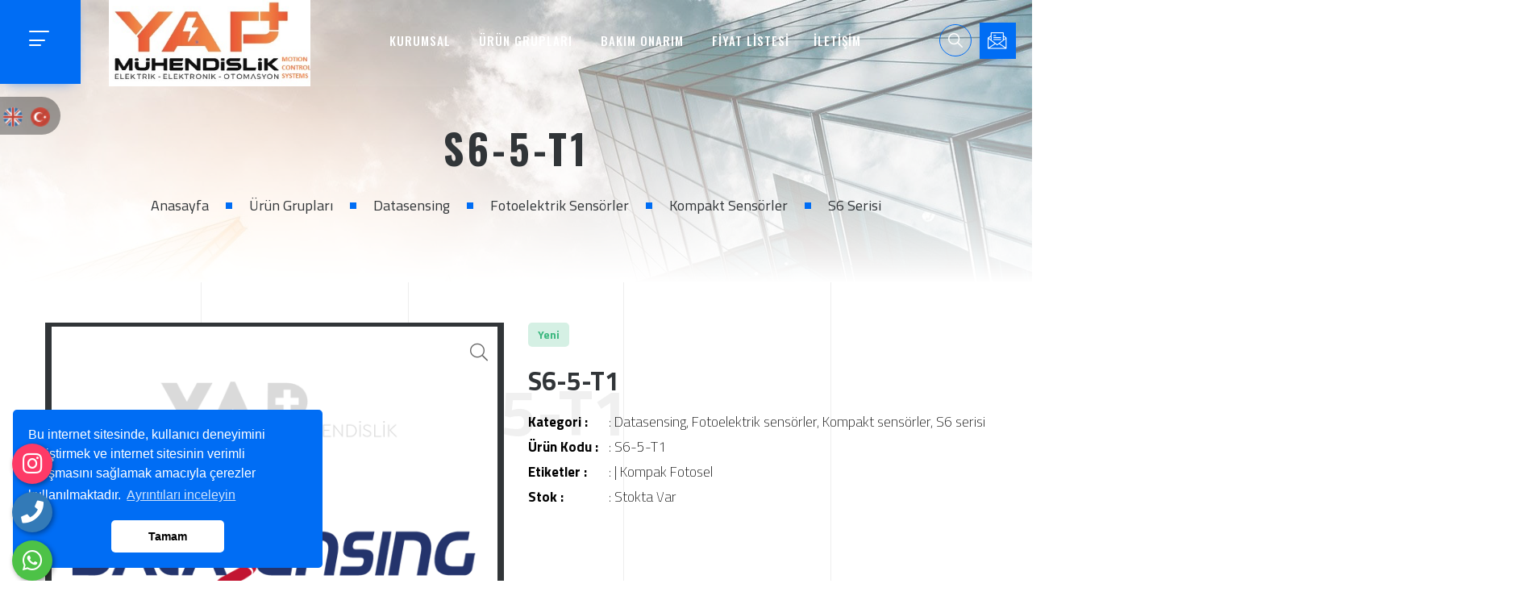

--- FILE ---
content_type: text/html; charset=UTF-8
request_url: https://www.yapmuh.com/urun/s6-5-t1
body_size: 137337
content:
<!DOCTYPE html>
<html lang="tr">

<head>

    <!-- Meta -->
    <meta charset="utf-8">
	<base href="https://www.yapmuh.com/">
    <meta http-equiv="X-UA-Compatible" content="IE=edge">
    <title>S6-5-t1 </title>
	<meta name="description" content=" | Kompak Fotosel                                                                                                                                                                           Algılama Mesafesi                             1&lt; …. &lt;10m                                                                                                                                                                               Algılama Tipi                             Transparan Refrektörlü                                                                                                                                                                               Bağlantı Şekli                             2m Kablo                                                                                                                                                                               Besleme Gerilimi                             10~30 VDC                                                                                                                                                                               Çıkış Tipi                             PNP / NPN  NO / NC                                                                                                                                                                               Gövde Malzemesi                             Plastik                                                                                                                                                                               Gövde Tipi                             Kompakt Maks.                                                                                                                                                                               Hassasiyet Ayarı                             Var                                                                                                                                                                               Işın Tipi                             İnfrared                                                                                                                                                                               Koruma Sınıfı                             IP65                                                                                                                                                                               Marka                             DATALOGIC                                                                                                                                       " />
	<meta name="keywords" content=" | Kompak Fotosel" />
	<link rel="canonical" href="https://www.yapmuh.com/" />

    <!-- Facebook Metadata Start -->
	<meta property="og:image:height" content="300" />
	<meta property="og:image:width" content="573" />
	<meta property="og:title" content="S6-5-t1 " />
	<meta property="og:description" content=" | Kompak Fotosel                                                                                                                                                                           Algılama Mesafesi                             1&lt; …. &lt;10m                                                                                                                                                                               Algılama Tipi                             Transparan Refrektörlü                                                                                                                                                                               Bağlantı Şekli                             2m Kablo                                                                                                                                                                               Besleme Gerilimi                             10~30 VDC                                                                                                                                                                               Çıkış Tipi                             PNP / NPN  NO / NC                                                                                                                                                                               Gövde Malzemesi                             Plastik                                                                                                                                                                               Gövde Tipi                             Kompakt Maks.                                                                                                                                                                               Hassasiyet Ayarı                             Var                                                                                                                                                                               Işın Tipi                             İnfrared                                                                                                                                                                               Koruma Sınıfı                             IP65                                                                                                                                                                               Marka                             DATALOGIC                                                                                                                                       " />
	<meta property="og:url" content="https://www.yapmuh.com/urun/s6-5-t1" />
	<meta property="og:image" content="https://www.yapmuh.com/tema/genel/uploads/urunler/fotoelektrik-sensorler.png" />
	<link rel="icon" type="image/png" href="tema/genel/uploads/favicon/simotion.png">
	<meta name="google-site-verification" content="sqSN2UaUjVHwmp3nDu7WJ3q6ByjFpeZ_NKaX3RnE2q0" />
<meta name="mailru-domain" content="UFegbRW9Wh0fTv1K" />

<!-- Yandex.Metrika counter -->
<script type="text/javascript" >
   (function(m,e,t,r,i,k,a){m[i]=m[i]||function(){(m[i].a=m[i].a||[]).push(arguments)};
   m[i].l=1*new Date();
   for (var j = 0; j < document.scripts.length; j++) {if (document.scripts[j].src === r) { return; }}
   k=e.createElement(t),a=e.getElementsByTagName(t)[0],k.async=1,k.src=r,a.parentNode.insertBefore(k,a)})
   (window, document, "script", "https://mc.yandex.ru/metrika/tag.js", "ym");

   ym(94260532, "init", {
        clickmap:true,
        trackLinks:true,
        accurateTrackBounce:true
   });
</script>
<noscript><div><img src="https://mc.yandex.ru/watch/94260532" style="position:absolute; left:-9999px;" alt="" /></div></noscript>
<!-- /Yandex.Metrika counter -->


    <!-- Mobile Specific -->
    <meta name="viewport" content="width=device-width, initial-scale=1">

    <!-- Stylesheet -->
    <link href="tema/genel/vendor/lightgallery/css/lightgallery.min.css" rel="stylesheet">
    <link href="tema/genel/vendor/magnific-popup/magnific-popup.min.css" rel="stylesheet">
    <link href="tema/genel/vendor/swiper/swiper-bundle.min.css" rel="stylesheet">
    <link href="tema/genel/vendor/aos/aos.css" rel="stylesheet">
	<link href="tema/genel/css/font-awesome/all.css" rel="stylesheet">
	<link href="tema/genel/css/slick.css" rel="stylesheet">

    <link rel="preconnect" href="https://fonts.gstatic.com">
    <link href="https://fonts.googleapis.com/css2?family=Montserrat:ital,wght@0,100;0,200;0,300;0,400;0,500;0,600;0,700;0,800;0,900;1,100;1,200;1,300;1,400;1,500;1,600;1,700;1,800;1,900&family=Oswald:wght@200;300;400;500;600;700&display=swap" rel="stylesheet">
	<link href="https://fonts.googleapis.com/css2?family=Oswald:wght@200;300;400;500;600;700&amp;display=swap" rel="stylesheet">
    <link href="https://fonts.googleapis.com/css2?family=Open+Sans:ital,wght@0,300;0,400;0,600;0,700;0,800;1,300;1,400;1,600;1,700;1,800&amp;display=swap" rel="stylesheet">
	<link rel="stylesheet" href="https://www.yapmuh.com/yonetim/vendors/iconfonts/flag-icon-css/css/flag-icon.min.css" />
	
    <!-- Custom Stylesheet -->
    <link rel="stylesheet" href="tema/genel/css/yeni.css">	
    <link rel="stylesheet" href="tema/genel/css/style.php">	
	<link rel="stylesheet" href="tema/genel/css/iziModal.min.css" type="text/css">
	<link rel="stylesheet" href="tema/genel/css/sweetalert2.min.css">
    <link rel="stylesheet" href="tema/genel/vendor/rangeslider/rangeslider.css">
	<link rel="stylesheet" href="tema/genel/vendor/image_plugin/src/css/swipebox.css">
	
	<!-- Google tag (gtag.js) -->
<script async src="https://www.googletagmanager.com/gtag/js?id=G-D13571EMHS"></script>
<script>
  window.dataLayer = window.dataLayer || [];
  function gtag(){dataLayer.push(arguments);}
  gtag('js', new Date());

  gtag('config', 'G-D13571EMHS');
</script>	
	<script src="tema/genel/js/jquery.min.js"></script>
		<script src="https://www.google.com/recaptcha/api.js?render=6Lf474UqAAAAAKfXq3JT_MjQt-xcImXjh208Xl4q"></script>
	<script>
	  function onClick(e) {
		e.preventDefault();
		grecaptcha.ready(function() {
		  grecaptcha.execute('6Lf474UqAAAAAKfXq3JT_MjQt-xcImXjh208Xl4q', {action: 'submit'}).then(function(token) {
			  // Add your logic to submit to your backend server here.
		  });
		});
	  }
	</script>	
		
		</head>

<body id="bg" class="">
	

	<div class="api">
		<div class="instagram">
    <a href="https://www.instagram.com/yap.muhendislik/" target="_blank" class="nolink" title="instagram" alt="instagram"><i class="fab fa-instagram"></i></a>
    <span class="tooltiptext">İnstagram</span>
</div>  
<div class="telefon">
    <a href="tel:05316632027" title="Telefon" alt="Telefon" class="nolink"><i class="fas fa-phone"></i></a>
    <span class="tooltiptext">Telefon</span>
</div>
<div class="whatsapp">
    <a href="https://api.whatsapp.com/send?phone=05316632027" target="_blank" class="nolink" title="WhatsApp" alt="WhatsApp"><i class="fab fa-whatsapp"></i></a>
    <span class="tooltiptext">WhatsApp</span>
</div>
		</div>
		
	<style>
        body {
            top: 0px !important;
        }
	    .social1,
        .social {
            position: fixed;
            top: 30%;
            z-index: 999999
        }
        
        .social1 ul,
        .social ul {
            padding: 0;
            -webkit-transform: translate(-145px, 0);
            -moz-transform: translate(-145px, 0);
            -ms-transform: translate(-145px, 0);
            -o-transform: translate(-145px, 0);
            transform: translate(-145px, 0)
        }
        
        .social1 ul li,
        .social ul li {
            display: block;
            margin: 5px 0 5px 25px;
            background: rgba(0, 0, 0, 0.36);
            width: 180px;
            text-align: right;
            padding: 10px;
            -webkit-border-radius: 0 30px 30px 0;
            -moz-border-radius: 0 30px 30px 0;
            border-radius: 0 30px 30px 0;
            -webkit-transition: all 1s;
            -moz-transition: all 1s;
            -ms-transition: all 1s;
            -o-transition: all 1s;
            transition: all 1s
        }
        
        .social ul li:hover {
            -webkit-transform: translate(110px, 0);
            -moz-transform: translate(110px, 0);
            -ms-transform: translate(110px, 0);
            -o-transform: translate(110px, 0);
            transform: translate(110px, 0);
            background: rgba(54, 54, 54, 0.4)
        }
        
        .ws_lang_slide .social1 ul li:hover {
            -webkit-transform: translate(230px, 0);
            -moz-transform: translate(230px, 0);
            -ms-transform: translate(230px, 0);
            -o-transform: translate(230px, 0);
            transform: translate(230px, 0);
            background: rgba(54, 54, 54, 0.4)
        }
        
        .social ul li:hover a {
            color: #000
        }
        
        .social ul li:hover i {
            color: #fff;
            background: rgba(0, 0, 0, 0.36);
            -webkit-transform: rotate(360deg);
            -moz-transform: rotate(360deg);
            -ms-transform: rotate(360deg);
            -o-transform: rotate(360deg);
            transform: rotate(360deg);
            -webkit-transition: all 1s;
            -moz-transition: all 1s;
            -ms-transition: all 1s;
            -o-transition: all 1s;
            transition: all 1s
        }
        
        .social ul li i {
            margin-left: 10px;
            color: #000;
            background: #fff;
            padding: 10px;
            -webkit-border-radius: 50%;
            -moz-border-radius: 50%;
            border-radius: 50%;
            width: 20px;
            height: 20px;
            font-size: 20px;
            background: #fff;
            -webkit-transform: rotate(0deg);
            -moz-transform: rotate(0deg);
            -ms-transform: rotate(0deg);
            -o-transform: rotate(0deg);
            transform: rotate(0deg)
        }
        
        .ws_lang {
            padding-top: 0px;
            margin: 0 3px 0 3px;
        }
        
        .ws_lang:hover {
            transform: rotate(360deg);
            -webkit-transform: rotate(360deg);
            -moz-transform: rotate(360deg);
            transition: transform .2s ease-out;
            -webkit-transition: 0 .2s ease-out;
            -moz-transition: 0 .2s ease-out
        }
        
        .goog-te-banner-frame.skiptranslate {
            display: none !important
        }
        .ws_left_lang{width:380px !important;margin-left:-160px !important;}
	   .social1 {
            top: 16% !important;
        }
	</style>
	
	<script type="text/javascript">
        function googleTranslateElementInit2() {
            new google.translate.TranslateElement({
                pageLanguage: 'tr',
                autoDisplay: false
            }, 'google_translate_element2');
        }
        function GTranslateFireEvent(a,b)
	{
	try
		{
		if(document.createEvent)
			{
			var c=document.createEvent("HTMLEvents");
			c.initEvent(b,true,true);
			a.dispatchEvent(c)
		}
		else
			{
			var c=document.createEventObject();
			a.fireEvent('on'+b,c)
		}
	}
	catch(e)
		{
	}
}
function doGTranslate(a)
	{
	if(a.value)a=a.value;
	if(a=='')return;
	var b=a.split('|')[1];
	var c;
	var d=document.getElementsByTagName('select');
	for(var i=0;
	i<d.length;
	i++)if(d[i].className=='goog-te-combo')c=d[i];
	if(document.getElementById('google_translate_element2')==null||document.getElementById('google_translate_element2').innerHTML.length==0||c.length==0||c.innerHTML.length==0)
		{
		setTimeout(function()
			{
			doGTranslate(a)
		}
		,500)
	}
	else
		{
		c.value=b;
		GTranslateFireEvent(c,'change');
		GTranslateFireEvent(c,'change')
	}
}
    </script>
    <script type="text/javascript" src="https://translate.google.com/translate_a/element.js?cb=googleTranslateElementInit2"></script>
    <div class="ws_lang_slide">
        <div class="social1">
            <ul>
                <li class="ws_left_lang">
                    <a href="#" onclick="doGTranslate('tr|zh-CN');return false;" title="Chinese (Simplified)"><img src="tema/genel/diller/cn.png" height="24" width="24" alt="Chinese (Simplified)" class="ws_lang" /></a>
                    <a href="#" onclick="doGTranslate('tr|de');return false;" title="German"><img src="tema/genel/diller/de.png" height="24" width="24" alt="German" class="ws_lang" /></a>
                    <a href="#" onclick="doGTranslate('tr|fr');return false;" title="French"><img src="tema/genel/diller/fr.png" height="24" width="24" alt="French" class="ws_lang" /></a>
                    <a href="#" onclick="doGTranslate('tr|it');return false;" title="Italian"><img src="tema/genel/diller/it.png" height="24" width="24" alt="Italian" class="ws_lang" /></a>
                    <a href="#" onclick="doGTranslate('tr|ar');return false;" title="Arabic"><img src="tema/genel/diller/ar.png" height="24" width="24" alt="Arabic" class="ws_lang" /></a>
                    <a href="#" onclick="doGTranslate('tr|ru');return false;" title="Russian"><img src="tema/genel/diller/ru.png" height="24" width="24" alt="Russian" class="ws_lang" /></a>
                    <a href="#" onclick="doGTranslate('tr|pt');return false;" title="Portuguese"><img src="tema/genel/diller/pt.png" height="24" width="24" alt="Portuguese" class="ws_lang" /></a>
                    <a href="#" onclick="doGTranslate('tr|es');return false;" title="Spanish"><img src="tema/genel/diller/es.png" height="24" width="24" alt="Spanish" class="ws_lang" /></a>
                    <a href="#" onclick="doGTranslate('tr|en');return false;" title="English"><img src="tema/genel/diller/eng.png" height="24" width="24" alt="English" class="ws_lang" /></a>
                    <a href="#" onclick="doGTranslate('tr|tr');return false;" title="Turkish"><img src="tema/genel/diller/tr.png" height="24" width="24" alt="Turkish" class="ws_lang" /></a>
                </li>
            </ul>
        </div>
    </div>
    <div id="google_translate_element2" style="display:none;visibility: hidden;"></div>
	

	
	<style>
	    .VIpgJd-ZVi9od-ORHb {
    margin: 0;
    background-color: #E4EFFB;
    overflow: hidden;
      display:none;
}
    
    .VIpgJd-ZVi9od-ORHb-OEVmcd {
       display:none;
    left: 0;
    top: 0;
    height: 39px;
    width: 100%;
    z-index: 10000001;
    position: fixed;
    border: none;
    border-bottom: 1px solid #6B90DA;
    margin: 0;
    box-shadow: 0 0 8px 1px #999;
}
	</style>
	
	<div id="modal-demo" class="iziModal text-center">
		<div class="p-4">
			<div class="lang">
				<h4>Lütfen Site Dili Seçiniz</h4>
										
				 
					<a data-id="1" href="javascript:void(0);" class="activelang dildegis"><i class="flag-icon flag-icon-tr"></i> Türkçe</a>				
												
				<div class="clear"></div>
			</div>
			<div class="clear"></div>
		</div>						
	</div>
	
    <div class="page-wraper">
        <!-- Header -->		
		<style>
    ul#urun-listesi li:hover > a, ul#urun-listesi li:hover {
        background: white;
        color: #006df4 !important;
        font-weight: bold;
    }
</style>
<header class="site-header mo-left header style-2 header-transparent">
	<div class="sticky-header main-bar-wraper navbar-expand-lg">
		<div class="main-bar clearfix ">
			<div class="container-fluid clearfix">
				<div class="logo-header mostion logo-dark">
					<a href="./"><img src="tema/genel/uploads/logo/simotion.png" alt="Yap Mühendislik | Elektrik Elektronik Otomasyon sistemleri"></a>
				</div>
				<button class="navbar-toggler collapsed navicon justify-content-end" type="button" data-bs-toggle="collapse" data-bs-target="#navbarNavDropdown" aria-controls="navbarNavDropdown" aria-expanded="false" aria-label="Toggle navigation">
					<span></span>
					<span></span>
					<span></span>
				</button>
				<div class="extra-nav">
					<div class="extra-cell">
												<a class="search-link" id="quik-search-btn" href="javascript:void(0);">
							<i class="flaticon-loupe"></i>
						</a>
																		<a href="javascript:void();" data-bs-toggle="modal" data-bs-target="#exampleModal" class="btn shadow-primary btn-primary login-btn text-uppercase" style="margin-left: 30px;">
							<i class="flaticon-email scale3"></i>									
							<span>Teklif Formu</span>
						</a>
											</div>
									</div>
								<div class="dz-quik-search">
					<form method="get" action="ara" autocomplete="off">
						<input name="kelime" type="text" class="form-control" placeholder="Kelime Yaz.!" required>
						<span id="quik-search-remove"><i class="ti-close"></i></span>
                        <nav>
                            <ul id="urun-listesi" style="
    font-size: 25px;
    height: 230px;
    overflow: auto;

">

                            </ul>
                        </nav>
					</form>


                    <script>
                        window.onload = () => {
                             $('input[name=kelime]').on('keyup', function (e){
                                 // if (timeoutID) clearTimeout(timeoutID);
                                 const value = $(this).val()
                                 timeoutID = setTimeout(function (){

                                     $.ajax({
                                         url:"../tema/genel/pages/urunajax.php",
                                         method:"POST",
                                         data:{key:value},
                                         success:function(data){
                                             $('#urun-listesi').html(data);
                                         }
                                     });

                                 }, 900)
                             })
                        };
                    </script>
				</div>
												<div class="sidebar-menu">
					<div class="menu-btn navicon">
						<span></span>
						<span></span>
						<span></span>
					</div>
				</div>
								<div class="header-nav navbar-collapse collapse justify-content-center" id="navbarNavDropdown">
					<div class="logo-header">
						<a href="./"><img src="tema/genel/uploads/logo/simotion.png" alt="Yap Mühendislik | Elektrik Elektronik Otomasyon sistemleri"></a>
					</div>						
					<ul class="nav navbar-nav navbar navbar-left">
																						
						<li class="sub-menu-down">
						<a class="firstMenu"  href="javascript:void(0)">KURUMSAL</a>
																					
							<ul class="sub-menu">
															<li><a  href="icerik/hakkimizda">Hakkımızda</a></li>
							 								<li><a  href="belgelerimiz">Belgelerimiz</a></li>
							 								<li><a  href="foto-galeri">Foto Galeri</a></li>
							 								<li><a  href="video-galeri">Video Galeri</a></li>
							 								<li><a  href="musteri-gorusleri">Müşteri Görüşleri</a></li>
							 								<li><a  href="hizmetler">Hizmetler</a></li>
							 								<li><a  href="banka-hesaplari">Banka Hesapları</a></li>
							 								<li><a  href="insan-kaynaklari">İnsan Kaynakları</a></li>
							 							</ul>									
													</li>									
																												
																	
						<li class="sub-menu-down">
							<a class="firstMenu"  href="urun-gruplari">ÜRÜN GRUPLARI</a>
							<ul class="sub-menu">	
																	<li class="sub-menu-down"><a class="firstMenu" href="urun-kategori/ls-electric">LS ELECTRIC</a>
											<ul class="sub-menu">
																					<li class="sub-menu-down"><a class="firstMenu" href="urun-kategori/operator-paneli">OPERATöR PANELI</a>
											<ul class="sub-menu">
																						<li><a href="urun-kategori/exp-serisi">EXP SERISI</a></li>
																					<li><a href="urun-kategori/exp2-serisi">EXP2 SERISI</a></li>
																					<li><a href="urun-kategori/ixp-serisi">IXP SERISI</a></li>
																					<li><a href="urun-kategori/ixp2-serisi">IXP2 SERISI</a></li>
																					<li><a href="urun-kategori/ixp2h-serisi">IXP2H SERISI</a></li>
																					</ul>
										</li>
																				<li class="sub-menu-down"><a class="firstMenu" href="urun-kategori/yazilim">YAZıLıM</a>
											<ul class="sub-menu">
																						<li><a href="urun-kategori/info-u-scada">INFO-U (SCADA)</a></li>
																					<li><a href="urun-kategori/mxp-cnc">MXP (CNC)</a></li>
																					</ul>
										</li>
																				<li class="sub-menu-down"><a class="firstMenu" href="urun-kategori/ac-hiz-kontrol">AC HıZ KONTROL</a>
											<ul class="sub-menu">
																						<li><a href="urun-kategori/m100-serisi">M100 SERISI</a></li>
																					<li><a href="urun-kategori/ig5a-serisi">IG5A SERISI</a></li>
																					<li><a href="urun-kategori/g100-serisi">G100 SERISI</a></li>
																					<li><a href="urun-kategori/s100-serisi">S100 SERISI</a></li>
																					<li><a href="urun-kategori/is7-serisi">IS7 SERISI</a></li>
																					<li><a href="urun-kategori/h100-serisi">H100 SERISI</a></li>
																					<li><a href="urun-kategori/invertor-opsiyonlari">INVERTöR OPSIYONLARı</a></li>
																					</ul>
										</li>
																				<li class="sub-menu-down"><a class="firstMenu" href="urun-kategori/servo-sistemler">SERVO SISTEMLER</a>
											<ul class="sub-menu">
																					<li class="sub-menu-down"><a class="firstMenu" href="urun-kategori/servo-motor">SERVO MOTOR</a>
											<ul class="sub-menu">
																						<li><a href="urun-kategori/xml-apm-sa-serisi-servo-motor">XML(APM)-SA SERISI SERVO MOTOR</a></li>
																					<li><a href="urun-kategori/xml-apm-sb-serisi-servo-motor">XML(APM)-SB SERISI SERVO MOTOR</a></li>
																					<li><a href="urun-kategori/xml-apm-sc-serisi-servo-motor">XML(APM)-SC SERISI SERVO MOTOR</a></li>
																					<li><a href="urun-kategori/xml-apm-fb-serisi-servo-motor">XML(APM)-FB SERISI SERVO MOTOR</a></li>
																					<li><a href="urun-kategori/xml-apm-fc-serisi-servo-motor">XML(APM)-FC SERISI SERVO MOTOR</a></li>
																					<li><a href="urun-kategori/xml-apm-fe-serisi-servo-motor">XML(APM)-FE SERISI SERVO MOTOR</a></li>
																					<li><a href="urun-kategori/xml-apm-ff-serisi-servo-motor">XML(APM)-FF SERISI SERVO MOTOR</a></li>
																					<li><a href="urun-kategori/xml-apm-fg-serisi-servo-motor">XML(APM)-FG SERISI SERVO MOTOR</a></li>
																					</ul>
										</li>
																				<li class="sub-menu-down"><a class="firstMenu" href="urun-kategori/servo-surucu">SERVO SüRüCü</a>
											<ul class="sub-menu">
																						<li><a href="urun-kategori/xdl-l7s-serisi-servo-surucu">XDL-L7S SERISI SERVO SüRüCü</a></li>
																					<li><a href="urun-kategori/xdl-l7nh-servo-surucu">XDL-L7NH SERVO SüRüCü</a></li>
																					<li><a href="urun-kategori/l7c-serisi-servo-surucu">L7C SERISI SERVO SüRüCü</a></li>
																					<li><a href="urun-kategori/l7p-serisi-servo-surucu">L7P SERISI SERVO SüRüCü</a></li>
																					</ul>
										</li>
																				<li class="sub-menu-down"><a class="firstMenu" href="urun-kategori/entegre-surucu">ENTEGRE SüRüCü</a>
											<ul class="sub-menu">
																						<li><a href="urun-kategori/pega-serisi">PEGA SERISI</a></li>
																					</ul>
										</li>
																				<li class="sub-menu-down"><a class="firstMenu" href="urun-kategori/servo-reduktor">SERVO REDüKTöR</a>
											<ul class="sub-menu">
																						<li><a href="urun-kategori/msr-serisi">MSR SERISI</a></li>
																					</ul>
										</li>
																					</ul>
										</li>
																				<li class="sub-menu-down"><a class="firstMenu" href="urun-kategori/endustriyel-pc">ENDüSTRIYEL PC</a>
											<ul class="sub-menu">
																						<li><a href="urun-kategori/xpc-serisi">XPC SERISI</a></li>
																					</ul>
										</li>
																				<li class="sub-menu-down"><a class="firstMenu" href="urun-kategori/ec-fan-motorlari">EC FAN MOTORLARı</a>
											<ul class="sub-menu">
																						<li><a href="urun-kategori/eksenel-fan-motorlari">EKSENEL FAN MOTORLARı</a></li>
																					<li><a href="urun-kategori/santrifuj-fan-motorlari">SANTRIFüJ FAN MOTORLARı</a></li>
																					</ul>
										</li>
																					<li><a href="urun-kategori/ls-inverterler">Ls İnverterler</a></li>
																				<li class="sub-menu-down"><a class="firstMenu" href="urun-kategori/plc">PLC</a>
											<ul class="sub-menu">
																					<li class="sub-menu-down"><a class="firstMenu" href="urun-kategori/xgb-kompak-seri">XGB KOMPAK SERI</a>
											<ul class="sub-menu">
																					<li class="sub-menu-down"><a class="firstMenu" href="urun-kategori/cpu">CPU</a>
											<ul class="sub-menu">
																						<li><a href="urun-kategori/s7-1500-cpu">S7 1500 CPU</a></li>
																					</ul>
										</li>
																					<li><a href="urun-kategori/analog-moduller">ANALOG MODüLLER</a></li>
																					<li><a href="urun-kategori/dijital-moduller">DIJITAL MODüLLER</a></li>
																					<li><a href="urun-kategori/haberlesme-modulleri">HABERLEşME MODüLLERI</a></li>
																					<li><a href="urun-kategori/ozel-moduller">öZEL MODüLLER</a></li>
																					<li><a href="urun-kategori/aksesuarlar">AKSESUARLAR</a></li>
																					</ul>
										</li>
																					<li><a href="urun-kategori/xmc-motion">XMC MOTION</a></li>
																				<li class="sub-menu-down"><a class="firstMenu" href="urun-kategori/xgk-moduler-seri">XGK MODüLER SERI</a>
											<ul class="sub-menu">
																						<li><a href="urun-kategori/cpu">CPU</a></li>
																					<li><a href="urun-kategori/analog-moduller">ANALOG MODüLLER</a></li>
																					<li><a href="urun-kategori/dijital-moduller">DIJITAL MODüLLER</a></li>
																					<li><a href="urun-kategori/haberlesme-modulleri">HABERLEşME MODüLLERI</a></li>
																					<li><a href="urun-kategori/ozel-moduller">öZEL MODüLLER</a></li>
																					<li><a href="urun-kategori/aksesuarlar">AKSESUARLAR</a></li>
																					</ul>
										</li>
																					<li><a href="urun-kategori/xgi-moduler-seri">XGI MODüLER SERI</a></li>
																				<li class="sub-menu-down"><a class="firstMenu" href="urun-kategori/xgr-moduler-seri">XGR MODüLER SERI</a>
											<ul class="sub-menu">
																						<li><a href="urun-kategori/cpu">CPU</a></li>
																					<li><a href="urun-kategori/ozel-moduller">öZEL MODüLLER</a></li>
																					<li><a href="urun-kategori/aksesuarlar">AKSESUARLAR</a></li>
																					</ul>
										</li>
																					<li><a href="urun-kategori/smart-i-o">SMART I/O</a></li>
																					<li><a href="urun-kategori/smart-link">SMART LINK</a></li>
																					</ul>
										</li>
																					</ul>
										</li>
																				<li class="sub-menu-down"><a class="firstMenu" href="urun-kategori/datalogic">DATALOGIC</a>
											<ul class="sub-menu">
																					<li class="sub-menu-down"><a class="firstMenu" href="urun-kategori/endustriyel-sabit-barkod-okuyucular">ENDüSTRIYEL SABIT BARKOD OKUYUCULAR</a>
											<ul class="sub-menu">
																					<li class="sub-menu-down"><a class="firstMenu" href="urun-kategori/lazer-barkod-okuyucular">LAZER BARKOD OKUYUCULAR</a>
											<ul class="sub-menu">
																						<li><a href="urun-kategori/ds2100n-2k-serisi">DS2100N-2K SERISI</a></li>
																					<li><a href="urun-kategori/ds2400n-2k-serisi">DS2400N-2K SERISI</a></li>
																					<li><a href="urun-kategori/ds5100-serisi">DS5100 SERISI</a></li>
																					<li><a href="urun-kategori/ds6400-serisi">DS6400 SERISI</a></li>
																					<li><a href="urun-kategori/dx8210-serisi">DX8210 SERISI</a></li>
																					</ul>
										</li>
																				<li class="sub-menu-down"><a class="firstMenu" href="urun-kategori/goruntu-tabanli-id-ve-barkod-okuyucular">GöRüNTü TABANLı ID VE BARKOD OKUYUCULAR</a>
											<ul class="sub-menu">
																						<li><a href="urun-kategori/av500-serisi">AV500 SERISI</a></li>
																					<li><a href="urun-kategori/matrix-120-serisi">MATRIX 120 SERISI</a></li>
																					<li><a href="urun-kategori/matrix-210n-serisi">MATRIX 210N SERISI</a></li>
																					<li><a href="urun-kategori/matrix-220-serisi">MATRIX 220 SERISI</a></li>
																					<li><a href="urun-kategori/matrix-300n-serisi">MATRIX 300N SERISI</a></li>
																					<li><a href="urun-kategori/matrix-320-serisi">MATRIX 320 SERISI</a></li>
																					<li><a href="urun-kategori/matrix-410n-serisi">MATRIX 410N SERISI</a></li>
																					<li><a href="urun-kategori/matrix-450n-serisi">MATRIX 450N SERISI</a></li>
																					<li><a href="urun-kategori/xrf410n-serisi">XRF410N SERISI</a></li>
																					<li><a href="urun-kategori/sts320-serisi">STS320 SERISI</a></li>
																					<li><a href="urun-kategori/sts400-serisi">STS400 SERISI</a></li>
																					<li><a href="urun-kategori/tc1200-serisi">TC1200 SERISI</a></li>
																					</ul>
										</li>
																				<li class="sub-menu-down"><a class="firstMenu" href="urun-kategori/hacim-olcum">HACIM öLçüM</a>
											<ul class="sub-menu">
																						<li><a href="urun-kategori/dm3610-serisi">DM3610 SERISI</a></li>
																					</ul>
										</li>
																				<li class="sub-menu-down"><a class="firstMenu" href="urun-kategori/lineer-kameralar">LINEER KAMERALAR</a>
											<ul class="sub-menu">
																						<li><a href="urun-kategori/av7000-serisi">AV7000 SERISI</a></li>
																					</ul>
										</li>
																				<li class="sub-menu-down"><a class="firstMenu" href="urun-kategori/baglanti-kutulari">BAğLANTı KUTULARı</a>
											<ul class="sub-menu">
																						<li><a href="urun-kategori/cbx100-serisi">CBX100 SERISI</a></li>
																					<li><a href="urun-kategori/cbx500-serisi">CBX500 SERISI</a></li>
																					</ul>
										</li>
																					</ul>
										</li>
																				<li class="sub-menu-down"><a class="firstMenu" href="urun-kategori/el-tipi-barkod-okuyucular">EL TIPI BARKOD OKUYUCULAR</a>
											<ul class="sub-menu">
																					<li class="sub-menu-down"><a class="firstMenu" href="urun-kategori/endustriyel-el-tipi-barkod-okuyucular">ENDüSTRIYEL EL TIPI BARKOD OKUYUCULAR</a>
											<ul class="sub-menu">
																						<li><a href="urun-kategori/powerscan-9100-serisi">POWERSCAN 9100 SERISI</a></li>
																					<li><a href="urun-kategori/powerscan-9300-serisi">POWERSCAN 9300 SERISI</a></li>
																					<li><a href="urun-kategori/powerscan-9501-serisi">POWERSCAN 9501 SERISI</a></li>
																					<li><a href="urun-kategori/powerscan-9600-serisi">POWERSCAN 9600 SERISI</a></li>
																					<li><a href="urun-kategori/powerscan-9501-dpm-serisi">POWERSCAN 9501-DPM SERISI</a></li>
																					<li><a href="urun-kategori/powerscan-95x1-ar-serisi">POWERSCAN 95X1 AR SERISI</a></li>
																					</ul>
										</li>
																					</ul>
										</li>
																				<li class="sub-menu-down"><a class="firstMenu" href="urun-kategori/lazer-markalama-sistemleri">LAZER MARKALAMA SISTEMLERI</a>
											<ul class="sub-menu">
																					<li class="sub-menu-down"><a class="firstMenu" href="urun-kategori/fiber-lazer-markalama-sistemleri">FIBER LAZER MARKALAMA SISTEMLERI</a>
											<ul class="sub-menu">
																						<li><a href="urun-kategori/arex-serisi">AREX SERISI</a></li>
																					</ul>
										</li>
																				<li class="sub-menu-down"><a class="firstMenu" href="urun-kategori/kati-hal-lazer-markalama-sistemleri">KATı HAL LAZER MARKALAMA SISTEMLERI</a>
											<ul class="sub-menu">
																						<li><a href="urun-kategori/vlase-serisi">VLASE SERISI</a></li>
																					</ul>
										</li>
																				<li class="sub-menu-down"><a class="firstMenu" href="urun-kategori/co2-lazer-markalama-sistemleri">CO2 LAZER MARKALAMA SISTEMLERI</a>
											<ul class="sub-menu">
																						<li><a href="urun-kategori/eox-serisi">EOX SERISI</a></li>
																					</ul>
										</li>
																					</ul>
										</li>
																					</ul>
										</li>
																				<li class="sub-menu-down"><a class="firstMenu" href="urun-kategori/datasensing">DATASENSING</a>
											<ul class="sub-menu">
																					<li class="sub-menu-down"><a class="firstMenu" href="urun-kategori/fotoelektrik-sensorler">FOTOELEKTRIK SENSöRLER</a>
											<ul class="sub-menu">
																					<li class="sub-menu-down"><a class="firstMenu" href="urun-kategori/silindirik-sensorler">SILINDIRIK SENSöRLER</a>
											<ul class="sub-menu">
																						<li><a href="urun-kategori/s5-serisi">S5 SERISI</a></li>
																					<li><a href="urun-kategori/s5n-serisi">S5N SERISI</a></li>
																					<li><a href="urun-kategori/s15-serisi">S15 SERISI</a></li>
																					<li><a href="urun-kategori/s51-serisi">S51 SERISI</a></li>
																					<li><a href="urun-kategori/sl5-serisi">SL5 SERISI</a></li>
																					</ul>
										</li>
																				<li class="sub-menu-down"><a class="firstMenu" href="urun-kategori/minyatur-sensorler">MINYATüR SENSöRLER</a>
											<ul class="sub-menu">
																						<li><a href="urun-kategori/small-serisi">SMALL SERISI</a></li>
																					<li><a href="urun-kategori/s3z-serisi">S3Z SERISI</a></li>
																					<li><a href="urun-kategori/s8-serisi">S8 SERISI</a></li>
																					<li><a href="urun-kategori/sm123-serisi">SM123 SERISI</a></li>
																					<li><a href="urun-kategori/s100-serisi">S100 SERISI</a></li>
																					<li><a href="urun-kategori/s45-serisi">S45 SERISI</a></li>
																					<li><a href="urun-kategori/s3n-serisi">S3N SERISI</a></li>
																					</ul>
										</li>
																				<li class="sub-menu-down"><a class="firstMenu" href="urun-kategori/fiber-optik-sensorler">FIBER OPTIK SENSöRLER</a>
											<ul class="sub-menu">
																						<li><a href="urun-kategori/s7-serisi">S7 SERISI</a></li>
																					<li><a href="urun-kategori/s70-serisi">S70 SERISI</a></li>
																					</ul>
										</li>
																				<li class="sub-menu-down"><a class="firstMenu" href="urun-kategori/kompakt-sensorler">KOMPAKT SENSöRLER</a>
											<ul class="sub-menu">
																						<li><a href="urun-kategori/s6-serisi">S6 SERISI</a></li>
																					<li><a href="urun-kategori/s60-serisi">S60 SERISI</a></li>
																					<li><a href="urun-kategori/s62-serisi">S62 SERISI</a></li>
																					<li><a href="urun-kategori/s65-m-serisi">S65-M SERISI</a></li>
																					</ul>
										</li>
																				<li class="sub-menu-down"><a class="firstMenu" href="urun-kategori/maksi-sensorler">MAKSI SENSöRLER</a>
											<ul class="sub-menu">
																						<li><a href="urun-kategori/s300-serisi">S300 SERISI</a></li>
																					</ul>
										</li>
																				<li class="sub-menu-down"><a class="firstMenu" href="urun-kategori/slot-sensorler">SLOT SENSöRLER</a>
											<ul class="sub-menu">
																						<li><a href="urun-kategori/sr21-serisi">SR21 SERISI</a></li>
																					<li><a href="urun-kategori/sr31-serisi">SR31 SERISI</a></li>
																					<li><a href="urun-kategori/srf-serisi">SRF SERISI</a></li>
																					<li><a href="urun-kategori/sr23-serisi">SR23 SERISI</a></li>
																					<li><a href="urun-kategori/srx3-serisi">SRX3 SERISI</a></li>
																					</ul>
										</li>
																				<li class="sub-menu-down"><a class="firstMenu" href="urun-kategori/luminesans-sensorler">LüMINESANS SENSöRLER</a>
											<ul class="sub-menu">
																						<li><a href="urun-kategori/ldµ-serisi">LDµ SERISI</a></li>
																					<li><a href="urun-kategori/ld46-serisi">LD46 SERISI</a></li>
																					</ul>
										</li>
																				<li class="sub-menu-down"><a class="firstMenu" href="urun-kategori/kontrast-sensorler">KONTRAST SENSöRLER</a>
											<ul class="sub-menu">
																						<li><a href="urun-kategori/tlµ-serisi">TLµ SERISI</a></li>
																					<li><a href="urun-kategori/tl46-serisi">TL46 SERISI</a></li>
																					<li><a href="urun-kategori/tl50-serisi">TL50 SERISI</a></li>
																					<li><a href="urun-kategori/s65-w-serisi">S65-W SERISI</a></li>
																					</ul>
										</li>
																				<li class="sub-menu-down"><a class="firstMenu" href="urun-kategori/renk-sensorleri">RENK SENSöRLERI</a>
											<ul class="sub-menu">
																						<li><a href="urun-kategori/s65-v-serisi">S65-V SERISI</a></li>
																					</ul>
										</li>
																				<li class="sub-menu-down"><a class="firstMenu" href="urun-kategori/akilli-sensorler">AKıLLı SENSöRLER</a>
											<ul class="sub-menu">
																						<li><a href="urun-kategori/smart-vs-serisi">SMART-VS SERISI</a></li>
																					</ul>
										</li>
																				<li class="sub-menu-down"><a class="firstMenu" href="urun-kategori/sensor-aksesuarlari-aparatlari">SENSöR AKSESUARLARı & APARATLARı</a>
											<ul class="sub-menu">
																						<li><a href="urun-kategori/r-serisi-reflektorler">R SERISI REFLEKTöRLER</a></li>
																					<li><a href="urun-kategori/of-serisi-fiber-optik-kablo">OF SERISI FIBER OPTIK KABLO</a></li>
																					<li><a href="urun-kategori/ofa-serisi-fiber-optik-kablo">OFA SERISI FIBER OPTIK KABLO</a></li>
																					<li><a href="urun-kategori/cs-serisi-konnektorler">CS SERISI KONNEKTöRLER</a></li>
																					<li><a href="urun-kategori/st-serisi-baglanti-aparatlari">ST SERISI BAğLANTı APARATLARı</a></li>
																					<li><a href="urun-kategori/pscu-serisi-kontrol-unitesi">PSCU SERISI KONTROL üNITESI</a></li>
																					<li><a href="urun-kategori/sensor-aparatlari">SENSOR APARATLARı</a></li>
																					</ul>
										</li>
																					</ul>
										</li>
																				<li class="sub-menu-down"><a class="firstMenu" href="urun-kategori/olcum-ve-degerlendirme">öLçüM VE DEğERLENDIRME</a>
											<ul class="sub-menu">
																					<li class="sub-menu-down"><a class="firstMenu" href="urun-kategori/alan-sensorleri">ALAN SENSöRLERI</a>
											<ul class="sub-menu">
																						<li><a href="urun-kategori/ds1-serisi">DS1 SERISI</a></li>
																					<li><a href="urun-kategori/ds2-serisi">DS2 SERISI</a></li>
																					<li><a href="urun-kategori/ds3-serisi">DS3 SERISI</a></li>
																					<li><a href="urun-kategori/as1-serisi">AS1 SERISI</a></li>
																					</ul>
										</li>
																				<li class="sub-menu-down"><a class="firstMenu" href="urun-kategori/mesafe-sensorleri">MESAFE SENSöRLERI</a>
											<ul class="sub-menu">
																						<li><a href="urun-kategori/s85-serisi">S85 SERISI</a></li>
																					</ul>
										</li>
																				<li class="sub-menu-down"><a class="firstMenu" href="urun-kategori/yuksek-hassasiyetli-mesafe-sensorleri">YüKSEK HASSASIYETLI MESAFE SENSöRLERI</a>
											<ul class="sub-menu">
																						<li><a href="urun-kategori/s67-serisi">S67 SERISI</a></li>
																					</ul>
										</li>
																				<li class="sub-menu-down"><a class="firstMenu" href="urun-kategori/ultrasonik-sensorler">ULTRASONIK SENSöRLER</a>
											<ul class="sub-menu">
																						<li><a href="urun-kategori/us-serisi">US SERISI</a></li>
																					</ul>
										</li>
																					</ul>
										</li>
																				<li class="sub-menu-down"><a class="firstMenu" href="urun-kategori/enduktif-ve-kapasitif-sensorler">ENDüKTIF VE KAPASITIF SENSöRLER</a>
											<ul class="sub-menu">
																					<li class="sub-menu-down"><a class="firstMenu" href="urun-kategori/enduktif-sensorler">ENDüKTIF SENSöRLER</a>
											<ul class="sub-menu">
																						<li><a href="urun-kategori/m4-m5-m6-5-serisi">M4, M5, M6.5 SERISI</a></li>
																					<li><a href="urun-kategori/m8-serisi">M8 SERISI</a></li>
																					<li><a href="urun-kategori/m12-serisi">M12 SERISI</a></li>
																					<li><a href="urun-kategori/m18-serisi">M18 SERISI</a></li>
																					<li><a href="urun-kategori/m30-serisi">M30 SERISI</a></li>
																					<li><a href="urun-kategori/kare-tip-seri">KARE TIP SERI</a></li>
																					</ul>
										</li>
																					</ul>
										</li>
																				<li class="sub-menu-down"><a class="firstMenu" href="urun-kategori/guvenlik">GüVENLIK</a>
											<ul class="sub-menu">
																					<li class="sub-menu-down"><a class="firstMenu" href="urun-kategori/guvenlik-lazer-alan-tarayicilar">GüVENLIK LAZER ALAN TARAYıCıLAR</a>
											<ul class="sub-menu">
																						<li><a href="urun-kategori/sls-laser-sentinal-serisi">SLS (LASER SENTINAL) SERISI</a></li>
																					</ul>
										</li>
																				<li class="sub-menu-down"><a class="firstMenu" href="urun-kategori/guvenlik-isik-bariyerleri">GüVENLIK IşıK BARIYERLERI</a>
											<ul class="sub-menu">
																						<li><a href="urun-kategori/sl2-sl4-slim-serileri">SL2 / SL4 SLIM SERILERI</a></li>
																					<li><a href="urun-kategori/sg2-serisi">SG2 SERISI</a></li>
																					<li><a href="urun-kategori/sg4-serisi">SG4 SERISI</a></li>
																					<li><a href="urun-kategori/sg-body-serisi">SG BODY SERISI</a></li>
																					<li><a href="urun-kategori/sg-body-reflector-serisi">SG BODY REFLECTOR SERISI</a></li>
																					<li><a href="urun-kategori/sg4-fieldbus-serisi">SG4 FIELDBUS SERISI</a></li>
																					</ul>
										</li>
																				<li class="sub-menu-down"><a class="firstMenu" href="urun-kategori/guvenlik-kontrol-uniteleri">GüVENLIK KONTROL üNITELERI</a>
											<ul class="sub-menu">
																						<li><a href="urun-kategori/sg-bws-serisi">SG-BWS SERISI</a></li>
																					<li><a href="urun-kategori/s300-sg-st-serisi">S300-SG-ST SERISI</a></li>
																					<li><a href="urun-kategori/s5-sg-st-sl5-sg-st-serileri">S5-SG-ST / SL5-SG-ST SERILERI</a></li>
																					<li><a href="urun-kategori/guvenlik-roleleri">GüVENLIK RöLELERI</a></li>
																					</ul>
										</li>
																				<li class="sub-menu-down"><a class="firstMenu" href="urun-kategori/lidar-tarayicilar">LIDAR TARAYıCıLAR</a>
											<ul class="sub-menu">
																						<li><a href="urun-kategori/lgs-serisi">LGS SERISI</a></li>
																					</ul>
										</li>
																				<li class="sub-menu-down"><a class="firstMenu" href="urun-kategori/guvenlik-aksesuarlari">GüVENLIK AKSESUARLARı</a>
											<ul class="sub-menu">
																					<li class="sub-menu-down"><a class="firstMenu" href="urun-kategori/kablolar">KABLOLAR</a>
											<ul class="sub-menu">
																						<li><a href="urun-kategori/nyaf-kablo">NYAF Kablo</a></li>
																					<li><a href="urun-kategori/nym-kablo-antigron">NYM Kablo ( Antigron )</a></li>
																					<li><a href="urun-kategori/ttr-kablo">TTR Kablo</a></li>
																					<li><a href="urun-kategori/nhxmh-halogen-free-kablolar">NHXMH Halogen Free Kablolar</a></li>
																					<li><a href="urun-kategori/yvv-nyy-kablolar">YVV(NYY)Kablolar</a></li>
																					<li><a href="urun-kategori/nya-kablolar">NYA Kablolar</a></li>
																					<li><a href="urun-kategori/n2xh-fe180-kablo">N2XH-FE180 Kablo</a></li>
																					<li><a href="urun-kategori/xlpe-kablo">XLPE Kablo</a></li>
																					<li><a href="urun-kategori/h052xz1-f-ttr-halogen-free-kablo">H052XZ1-F TTR Halogen Free Kablo</a></li>
																					</ul>
										</li>
																					<li><a href="urun-kategori/aski-ve-stand-aparatlari">ASKı VE STAND APARATLARı</a></li>
																					<li><a href="urun-kategori/diger-aksesuarlar">DIğER AKSESUARLAR</a></li>
																					</ul>
										</li>
																					</ul>
										</li>
																				<li class="sub-menu-down"><a class="firstMenu" href="urun-kategori/endustriyel-kamera">ENDüSTRIYEL KAMERA</a>
											<ul class="sub-menu">
																					<li class="sub-menu-down"><a class="firstMenu" href="urun-kategori/akilli-kameralar">AKıLLı KAMERALAR</a>
											<ul class="sub-menu">
																						<li><a href="urun-kategori/p-serisi">P-SERISI</a></li>
																					<li><a href="urun-kategori/t-serisi">T-SERISI</a></li>
																					<li><a href="urun-kategori/p2x-serisi">P2X-SERISI</a></li>
																					</ul>
										</li>
																				<li class="sub-menu-down"><a class="firstMenu" href="urun-kategori/goruntu-isleme">GöRüNTü IşLEME</a>
											<ul class="sub-menu">
																						<li><a href="urun-kategori/mx-e-serisi">MX-E SERISI</a></li>
																					</ul>
										</li>
																				<li class="sub-menu-down"><a class="firstMenu" href="urun-kategori/kameralar">KAMERALAR</a>
											<ul class="sub-menu">
																						<li><a href="urun-kategori/e100-ve-m-serileri">E100 VE M SERILERI</a></li>
																					<li><a href="urun-kategori/3-parti-kamera-aksesuarlari-ve-isiklari">3. PARTI KAMERA AKSESUARLARı VE IşıKLARı</a></li>
																					</ul>
										</li>
																				<li class="sub-menu-down"><a class="firstMenu" href="urun-kategori/goruntuleme-sensorleri">GöRüNTüLEME SENSöRLERI</a>
											<ul class="sub-menu">
																						<li><a href="urun-kategori/datavs2-serisi">DATAVS2 SERISI</a></li>
																					<li><a href="urun-kategori/vsm-monitor-serisi">VSM MONITöR SERISI</a></li>
																					</ul>
										</li>
																					</ul>
										</li>
																					</ul>
										</li>
																				<li class="sub-menu-down"><a class="firstMenu" href="urun-kategori/siemens">SIEMENS</a>
											<ul class="sub-menu">
																					<li class="sub-menu-down"><a class="firstMenu" href="urun-kategori/plc-siemens">PLC Siemens</a>
											<ul class="sub-menu">
																					<li class="sub-menu-down"><a class="firstMenu" href="urun-kategori/simatic-net">Simatic Net</a>
											<ul class="sub-menu">
																						<li><a href="urun-kategori/et200m">ET200M</a></li>
																					<li><a href="urun-kategori/s7-dp">S7 DP</a></li>
																					</ul>
										</li>
																					<li><a href="urun-kategori/simatic-et200s">Simatic ET200S</a></li>
																					<li><a href="urun-kategori/simatic-s7200">Simatic S7200</a></li>
																					<li><a href="urun-kategori/simatic-s5-115u">Simatic S5-115U</a></li>
																					<li><a href="urun-kategori/simatic-s5">Simatic S5</a></li>
																					<li><a href="urun-kategori/simatic-s5-135u-s5-155u">Simatic S5-135U/S5-155U</a></li>
																					<li><a href="urun-kategori/simatic-s71200">Simatic S71200</a></li>
																					<li><a href="urun-kategori/teleperm">Teleperm</a></li>
																					<li><a href="urun-kategori/simatic-et200l">Simatic ET200L</a></li>
																					<li><a href="urun-kategori/simatic-et200b">Simatic ET200B</a></li>
																					<li><a href="urun-kategori/simatic-s7400">Simatic S7400</a></li>
																					<li><a href="urun-kategori/simatic-s5-130u-s5-150u">Simatic S5-130U/S5-150U</a></li>
																					<li><a href="urun-kategori/siwarex-u">SIWAREX U</a></li>
																					<li><a href="urun-kategori/logo">Logo</a></li>
																					<li><a href="urun-kategori/refu">REFU</a></li>
																					<li><a href="urun-kategori/power-supply">Power Supply</a></li>
																					<li><a href="urun-kategori/simotion">Simotion</a></li>
																					<li><a href="urun-kategori/simatic-s71500">Simatic S71500</a></li>
																					<li><a href="urun-kategori/simatic-et200">Simatic ET200</a></li>
																					<li><a href="urun-kategori/diger">Diğer</a></li>
																					<li><a href="urun-kategori/s7-1500">S7-1500</a></li>
																					<li><a href="urun-kategori/300s-power-supply">300S POWER SUPPLY</a></li>
																					<li><a href="urun-kategori/et200sp">ET200SP</a></li>
																					<li><a href="urun-kategori/s7-300-modul">S7 300 Modül</a></li>
																					<li><a href="urun-kategori/s7-200">s7-200</a></li>
																					</ul>
										</li>
																				<li class="sub-menu-down"><a class="firstMenu" href="urun-kategori/operator-panel">Operatör Panel</a>
											<ul class="sub-menu">
																						<li><a href="urun-kategori/tp177">TP177</a></li>
																					<li><a href="urun-kategori/touch-panel">TOUCH PANEL</a></li>
																					<li><a href="urun-kategori/op17">OP17</a></li>
																					<li><a href="urun-kategori/operator-panel">OPERATÖR PANEL</a></li>
																					<li><a href="urun-kategori/op3">OP3</a></li>
																					<li><a href="urun-kategori/op5">OP5</a></li>
																					<li><a href="urun-kategori/op7">OP7</a></li>
																					<li><a href="urun-kategori/mp277-10">MP277 10'</a></li>
																					<li><a href="urun-kategori/multi-panel">MULTI PANEL</a></li>
																					<li><a href="urun-kategori/simatic-c7">SIMATIC C7</a></li>
																					<li><a href="urun-kategori/tp177a">TP177A</a></li>
																					<li><a href="urun-kategori/mikro-operator-panel">MİKRO OPERATÖR PANEL</a></li>
																					<li><a href="urun-kategori/tp177b">TP177B</a></li>
																					<li><a href="urun-kategori/ktp">KTP</a></li>
																					<li><a href="urun-kategori/mp277-8">MP277 8'</a></li>
																					<li><a href="urun-kategori/tp277-6">TP277 6'</a></li>
																					<li><a href="urun-kategori/op77b">OP77B</a></li>
																					<li><a href="urun-kategori/koruma-filmi">KORUMA FİLMİ</a></li>
																					<li><a href="urun-kategori/comfort-panel">COMFORT PANEL</a></li>
																					<li><a href="urun-kategori/push-buton-panel">PUSH BUTON PANEL</a></li>
																					<li><a href="urun-kategori/mp377-15">MP377 15'</a></li>
																					<li><a href="urun-kategori/mp377-12">MP377 12'</a></li>
																					<li><a href="urun-kategori/panel-pc">PANEL PC</a></li>
																					<li><a href="urun-kategori/mobil-panel">MOBİL PANEL</a></li>
																					<li><a href="urun-kategori/smart-panel-700">SMART Panel 700</a></li>
																					<li><a href="urun-kategori/op15">OP15</a></li>
																					<li><a href="urun-kategori/tp1900">TP1900</a></li>
																					</ul>
										</li>
																				<li class="sub-menu-down"><a class="firstMenu" href="urun-kategori/surucu-motor-siemens">Sürücü/Motor siemens</a>
											<ul class="sub-menu">
																						<li><a href="urun-kategori/sinamics">SINAMICS</a></li>
																					<li><a href="urun-kategori/micromaster">MICROMASTER</a></li>
																					<li><a href="urun-kategori/simodrive">SIMODRIVE</a></li>
																					<li><a href="urun-kategori/masterdrives">MASTERDRIVES</a></li>
																					<li><a href="urun-kategori/sinumerik">SINUMERIK</a></li>
																					<li><a href="urun-kategori/midi-micromaster">MIDI-/MICROMASTER</a></li>
																					<li><a href="urun-kategori/dinverter">Dinverter</a></li>
																					<li><a href="urun-kategori/simotics">SIMOTICS</a></li>
																					<li><a href="urun-kategori/simovert">SIMOVERT</a></li>
																					<li><a href="urun-kategori/diger">Diğer</a></li>
																					<li><a href="urun-kategori/simotion">SIMOTION</a></li>
																					<li><a href="urun-kategori/unimotor">UNIMOTOR</a></li>
																					<li><a href="urun-kategori/sinamics-s120-s110">SINAMICS S120/S110</a></li>
																					<li><a href="urun-kategori/g120c">G120C</a></li>
																					</ul>
										</li>
																				<li class="sub-menu-down"><a class="firstMenu" href="urun-kategori/guc-kaynagi">Güç Kaynağı</a>
											<ul class="sub-menu">
																						<li><a href="urun-kategori/sitop">SITOP</a></li>
																					<li><a href="urun-kategori/ps307">PS307</a></li>
																					<li><a href="urun-kategori/logo-power">Logo Power</a></li>
																					<li><a href="urun-kategori/pil">PİL</a></li>
																					<li><a href="urun-kategori/power-supply">POWER SUPPLY</a></li>
																					<li><a href="urun-kategori/sinamics-g120">SINAMICS G120</a></li>
																					<li><a href="urun-kategori/guc-unitesi-power-meter">Güç Ünitesi Power Meter</a></li>
																					</ul>
										</li>
																				<li class="sub-menu-down"><a class="firstMenu" href="urun-kategori/aksesuar">Aksesuar</a>
											<ul class="sub-menu">
																						<li><a href="urun-kategori/diger">Diğer</a></li>
																					<li><a href="urun-kategori/profibus-connector">Profibus Connector</a></li>
																					<li><a href="urun-kategori/pil">Pil</a></li>
																					<li><a href="urun-kategori/s5-programlama-kablosu">S5 Programlama Kablosu</a></li>
																					<li><a href="urun-kategori/ray">Ray</a></li>
																					<li><a href="urun-kategori/s7300-programlama-kablosu">S7300 Programlama Kablosu</a></li>
																					<li><a href="urun-kategori/op5-op7-op15-op17-programlama-kablosu">OP5,OP7,OP15,OP17 Programlama Kablosu</a></li>
																					<li><a href="urun-kategori/memory-kart">Memory Kart</a></li>
																					<li><a href="urun-kategori/hafiza-karti">Hafıza Kartı</a></li>
																					<li><a href="urun-kategori/s7200-programlama-kablosu">S7200 Programlama Kablosu</a></li>
																					<li><a href="urun-kategori/pil-kutusu">Pil Kutusu</a></li>
																					<li><a href="urun-kategori/logo-kablosu">Logo Kablosu</a></li>
																					<li><a href="urun-kategori/clock">Clock</a></li>
																					<li><a href="urun-kategori/cable">CABLE</a></li>
																					<li><a href="urun-kategori/front">Front</a></li>
																					<li><a href="urun-kategori/dpc">DPC</a></li>
																					<li><a href="urun-kategori/dokunmatik">Dokunmatik</a></li>
																					<li><a href="urun-kategori/telecontrol">Telecontrol</a></li>
																					<li><a href="urun-kategori/rj45-plug">RJ45 Plug</a></li>
																					</ul>
										</li>
																				<li class="sub-menu-down"><a class="firstMenu" href="urun-kategori/membran">Membran</a>
											<ul class="sub-menu">
																						<li><a href="urun-kategori/simatic-op277">Simatic OP277</a></li>
																					<li><a href="urun-kategori/op170b">OP170B</a></li>
																					<li><a href="urun-kategori/simatic-op17">Simatic OP17</a></li>
																					<li><a href="urun-kategori/simatic-op27">Simatic OP27</a></li>
																					<li><a href="urun-kategori/simatic-op7">Simatic OP7</a></li>
																					<li><a href="urun-kategori/coros-op25">Coros OP25</a></li>
																					<li><a href="urun-kategori/op177b">OP177B</a></li>
																					<li><a href="urun-kategori/ktp1000">KTP1000</a></li>
																					<li><a href="urun-kategori/td200">TD200</a></li>
																					<li><a href="urun-kategori/mobil-panel-177">Mobil Panel 177</a></li>
																					<li><a href="urun-kategori/c7-634">C7-634</a></li>
																					<li><a href="urun-kategori/c7-663">C7-663</a></li>
																					<li><a href="urun-kategori/ktp400">KTP400</a></li>
																					<li><a href="urun-kategori/coros-op3">Coros OP3</a></li>
																					<li><a href="urun-kategori/coros-op15">Coros OP15</a></li>
																					<li><a href="urun-kategori/simatic-op35">Simatic OP35</a></li>
																					<li><a href="urun-kategori/op77">OP77</a></li>
																					<li><a href="urun-kategori/simatic-op37">Simatic OP37</a></li>
																					<li><a href="urun-kategori/simatic-op270">Simatic OP270</a></li>
																					<li><a href="urun-kategori/mp270">MP270</a></li>
																					<li><a href="urun-kategori/mp277">MP277</a></li>
																					<li><a href="urun-kategori/mp377">MP377</a></li>
																					<li><a href="urun-kategori/coros-op5">Coros OP5</a></li>
																					<li><a href="urun-kategori/op12">OP12</a></li>
																					<li><a href="urun-kategori/ktp900">KTP900</a></li>
																					<li><a href="urun-kategori/ktp700">KTP700</a></li>
																					<li><a href="urun-kategori/c7-635">C7-635</a></li>
																					<li><a href="urun-kategori/ktp400-yeni-nesil">KTP400 Yeni Nesil</a></li>
																					<li><a href="urun-kategori/ktp1200">KTP1200</a></li>
																					<li><a href="urun-kategori/kp700">KP700</a></li>
																					<li><a href="urun-kategori/kp900">KP900</a></li>
																					<li><a href="urun-kategori/kp1200">KP1200</a></li>
																					</ul>
										</li>
																				<li class="sub-menu-down"><a class="firstMenu" href="urun-kategori/dokunmatik-cam">Dokunmatik Cam</a>
											<ul class="sub-menu">
																						<li><a href="urun-kategori/tp177a">TP177A</a></li>
																					<li><a href="urun-kategori/tp900">TP900</a></li>
																					<li><a href="urun-kategori/tp37">TP37</a></li>
																					<li><a href="urun-kategori/ktp400-yeni-nesil">KTP400 Yeni Nesil</a></li>
																					<li><a href="urun-kategori/tp270-6-inc">TP270 6 inç</a></li>
																					<li><a href="urun-kategori/tp270">TP270</a></li>
																					<li><a href="urun-kategori/mp277-8-inc">MP277 8 inç</a></li>
																					<li><a href="urun-kategori/mp370-15-inc">MP370 15 inç</a></li>
																					<li><a href="urun-kategori/mp377-12-inc">MP377 12 inç</a></li>
																					<li><a href="urun-kategori/mp377-15-inc">MP377 15 inç</a></li>
																					<li><a href="urun-kategori/mp370-12-inc">MP370 12 inç</a></li>
																					<li><a href="urun-kategori/tp1900">TP1900</a></li>
																					<li><a href="urun-kategori/tp070">TP070</a></li>
																					<li><a href="urun-kategori/tp170b">TP170B</a></li>
																					<li><a href="urun-kategori/tp177-micro">TP177 Micro</a></li>
																					<li><a href="urun-kategori/tp177b">TP177B</a></li>
																					<li><a href="urun-kategori/tp700">TP700</a></li>
																					<li><a href="urun-kategori/ktp1200">KTP1200</a></li>
																					<li><a href="urun-kategori/ktp900">KTP900</a></li>
																					<li><a href="urun-kategori/ktp600">KTP600</a></li>
																					<li><a href="urun-kategori/tp1200">TP1200</a></li>
																					<li><a href="urun-kategori/tp1500">TP1500</a></li>
																					<li><a href="urun-kategori/tp177b-4-inc">TP177B 4 inç</a></li>
																					<li><a href="urun-kategori/mp277-10-inc">MP277 10 inç</a></li>
																					<li><a href="urun-kategori/ktp1000">KTP1000</a></li>
																					<li><a href="urun-kategori/op177">OP177</a></li>
																					<li><a href="urun-kategori/tp170">TP170</a></li>
																					<li><a href="urun-kategori/smart1000">Smart1000</a></li>
																					<li><a href="urun-kategori/ktp400">KTP400</a></li>
																					<li><a href="urun-kategori/ast">AST</a></li>
																					<li><a href="urun-kategori/6av7861-2ta00-1aa0-flat-panel">6AV7861-2TA00-1AA0 FLAT PANEL</a></li>
																					<li><a href="urun-kategori/tp277">TP277</a></li>
																					</ul>
										</li>
																				<li class="sub-menu-down"><a class="firstMenu" href="urun-kategori/lcd">LCD</a>
											<ul class="sub-menu">
																						<li><a href="urun-kategori/op7-display">OP7 Display</a></li>
																					<li><a href="urun-kategori/6av6545-0da10-0ax0">6AV6545-0DA10-0AX0</a></li>
																					<li><a href="urun-kategori/mp370-15-lcd">MP370 15" LCD</a></li>
																					<li><a href="urun-kategori/6av6647-0ac11-3ax0">6AV6647-0AC11-3AX0</a></li>
																					<li><a href="urun-kategori/diger">DİĞER</a></li>
																					<li><a href="urun-kategori/op170b">OP170B</a></li>
																					<li><a href="urun-kategori/ktp900">KTP900</a></li>
																					</ul>
										</li>
																				<li class="sub-menu-down"><a class="firstMenu" href="urun-kategori/panel-kasasi">Panel Kasası</a>
											<ul class="sub-menu">
																						<li><a href="urun-kategori/op7-operator-panel-kasasi">OP7 Operatör Panel Kasası</a></li>
																					<li><a href="urun-kategori/op17-operator-panel-kasasi">OP17 Operatör Panel Kasası</a></li>
																					<li><a href="urun-kategori/op77-panel-kasasi">OP77 Panel Kasası</a></li>
																					<li><a href="urun-kategori/op177-panel-kasasi">OP177 Panel Kasası</a></li>
																					<li><a href="urun-kategori/td17-on-ve-arka-kasa">TD17 ÖN VE ARKA KASA</a></li>
																					<li><a href="urun-kategori/mp377-15-inc-on-kasa">MP377 15 inç Ön Kasa</a></li>
																					<li><a href="urun-kategori/op25-operator-panel-kasasi">OP25 Operatör Panel Kasası</a></li>
																					</ul>
										</li>
																				<li class="sub-menu-down"><a class="firstMenu" href="urun-kategori/sensor">Sensör</a>
											<ul class="sub-menu">
																						<li><a href="urun-kategori/clv63x">CLV63x</a></li>
																					</ul>
										</li>
																				<li class="sub-menu-down"><a class="firstMenu" href="urun-kategori/encoder">Encoder</a>
											<ul class="sub-menu">
																						<li><a href="urun-kategori/dfs">DFS</a></li>
																					<li><a href="urun-kategori/6fx">6FX</a></li>
																					</ul>
										</li>
																				<li class="sub-menu-down"><a class="firstMenu" href="urun-kategori/memory-card">Memory Card</a>
											<ul class="sub-menu">
																						<li><a href="urun-kategori/sinumerik">SINUMERIK</a></li>
																					<li><a href="urun-kategori/hafiza-karti">Hafıza Kartı</a></li>
																					<li><a href="urun-kategori/sinamics">SINAMICS</a></li>
																					</ul>
										</li>
																					<li><a href="urun-kategori/simatic-s7-300-cpu">SIMATIC S7 300 CPU</a></li>
																					<li><a href="urun-kategori/sinamics-braking-module">SINAMICS BRAKING MODULE</a></li>
																					<li><a href="urun-kategori/softstarter">SoftStarter</a></li>
																					<li><a href="urun-kategori/sinamics-g120"> SINAMICS G120</a></li>
																					<li><a href="urun-kategori/s7-1500-cpu">S7 1500 CPU</a></li>
																					<li><a href="urun-kategori/simatic-s7-400-cpu">Simatic S7-400 CPU</a></li>
																					<li><a href="urun-kategori/scalance">SCALANCE</a></li>
																					<li><a href="urun-kategori/micromaster-440">MICROMASTER 440</a></li>
																					<li><a href="urun-kategori/basic-panel">Basic Panel</a></li>
																					<li><a href="urun-kategori/micromaster-440-420-serileri">MİCROMASTER 440/420 Serileri</a></li>
																					<li><a href="urun-kategori/mp270b">MP270B</a></li>
																					<li><a href="urun-kategori/salt">ŞALT</a></li>
																					<li><a href="urun-kategori/simatic-s7-400">SIMATIC S7-400</a></li>
																					<li><a href="urun-kategori/mp-177-6">MP 177 6</a></li>
																					<li><a href="urun-kategori/s7-1200">S7-1200</a></li>
																					<li><a href="urun-kategori/mtp-unified-basic-panel">MTP Unified Basic Panel</a></li>
																					<li><a href="urun-kategori/pc-667b">PC 667B</a></li>
																					<li><a href="urun-kategori/surucu-s210">SÜRÜCÜ S210</a></li>
																					</ul>
										</li>
																				<li class="sub-menu-down"><a class="firstMenu" href="urun-kategori/hanyoung">HANYOUNG</a>
											<ul class="sub-menu">
																					<li class="sub-menu-down"><a class="firstMenu" href="urun-kategori/sicaklik-proses-kontrol">SıCAKLıK & PROSES KONTROL</a>
											<ul class="sub-menu">
																					<li class="sub-menu-down"><a class="firstMenu" href="urun-kategori/nx-serisi">NX SERISI</a>
											<ul class="sub-menu">
																						<li><a href="urun-kategori/nx4-48x48mm">NX4 (48X48MM)</a></li>
																					<li><a href="urun-kategori/nx2-48x96mm">NX2 (48X96MM)</a></li>
																					<li><a href="urun-kategori/nx3-96x48mm">NX3 (96X48MM)</a></li>
																					<li><a href="urun-kategori/nx7-72x72mm">NX7 (72X72MM)</a></li>
																					<li><a href="urun-kategori/nx9-96x96mm">NX9 (96X96MM)</a></li>
																					</ul>
										</li>
																				<li class="sub-menu-down"><a class="firstMenu" href="urun-kategori/vx-serisi">VX SERISI</a>
											<ul class="sub-menu">
																						<li><a href="urun-kategori/vx4">VX4</a></li>
																					</ul>
										</li>
																				<li class="sub-menu-down"><a class="firstMenu" href="urun-kategori/ax-serisi">AX SERISI</a>
											<ul class="sub-menu">
																						<li><a href="urun-kategori/ax2-48x96mm">AX2 (48X96MM)</a></li>
																					<li><a href="urun-kategori/ax3-96x48mm">AX3 (96X48MM)</a></li>
																					<li><a href="urun-kategori/ax4-48x48mm">AX4 (48X48MM)</a></li>
																					<li><a href="urun-kategori/ax7-72x72mm">AX7 (72X72MM)</a></li>
																					<li><a href="urun-kategori/ax9-96x96mm">AX9 (96X96MM)</a></li>
																					</ul>
										</li>
																				<li class="sub-menu-down"><a class="firstMenu" href="urun-kategori/mc-serisi">MC SERISI</a>
											<ul class="sub-menu">
																						<li><a href="urun-kategori/mc9-96x96mm">MC9 (96X96MM)</a></li>
																					</ul>
										</li>
																				<li class="sub-menu-down"><a class="firstMenu" href="urun-kategori/br-serisi">BR SERISI</a>
											<ul class="sub-menu">
																						<li><a href="urun-kategori/br6-72x36mm">BR6 (72X36MM)</a></li>
																					</ul>
										</li>
																				<li class="sub-menu-down"><a class="firstMenu" href="urun-kategori/ed-serisi">ED SERISI</a>
											<ul class="sub-menu">
																						<li><a href="urun-kategori/ed6-72x36mm">ED6 (72X36MM)</a></li>
																					</ul>
										</li>
																				<li class="sub-menu-down"><a class="firstMenu" href="urun-kategori/ml-serisi">ML SERISI</a>
											<ul class="sub-menu">
																						<li><a href="urun-kategori/ml-d4-serisi">ML-D4 SERISI</a></li>
																					</ul>
										</li>
																					</ul>
										</li>
																				<li class="sub-menu-down"><a class="firstMenu" href="urun-kategori/kayit-cihazlari">KAYıT CIHAZLARı</a>
											<ul class="sub-menu">
																					<li class="sub-menu-down"><a class="firstMenu" href="urun-kategori/gr-serisi">GR SERISI</a>
											<ul class="sub-menu">
																						<li><a href="urun-kategori/gr200">GR200</a></li>
																					</ul>
										</li>
																					</ul>
										</li>
																				<li class="sub-menu-down"><a class="firstMenu" href="urun-kategori/sayici-zaman-roleleri">SAYıCı & ZAMAN RöLELERI</a>
											<ul class="sub-menu">
																					<li class="sub-menu-down"><a class="firstMenu" href="urun-kategori/ma4n-t48n-hpan-serisi">MA4N-T48N-HPAN SERISI</a>
											<ul class="sub-menu">
																						<li><a href="urun-kategori/ma4n-48x48mm">MA4N (48X48MM)</a></li>
																					<li><a href="urun-kategori/t48n-48x48mm">T48N (48X48MM)</a></li>
																					<li><a href="urun-kategori/hpan">HPAN</a></li>
																					</ul>
										</li>
																				<li class="sub-menu-down"><a class="firstMenu" href="urun-kategori/lc-serisi">LC SERISI</a>
											<ul class="sub-menu">
																						<li><a href="urun-kategori/lc4">LC4</a></li>
																					</ul>
										</li>
																					</ul>
										</li>
																				<li class="sub-menu-down"><a class="firstMenu" href="urun-kategori/takometre-panelmetreler">TAKOMETRE & PANELMETRELER</a>
											<ul class="sub-menu">
																					<li class="sub-menu-down"><a class="firstMenu" href="urun-kategori/multi-panelmetre">MULTI PANELMETRE</a>
											<ul class="sub-menu">
																						<li><a href="urun-kategori/mp3-96x48mm">MP3 (96X48MM)</a></li>
																					<li><a href="urun-kategori/mp6-72x36mm">MP6 (72X36MM)</a></li>
																					</ul>
										</li>
																					</ul>
										</li>
																				<li class="sub-menu-down"><a class="firstMenu" href="urun-kategori/enkoderler">ENKODERLER</a>
											<ul class="sub-menu">
																					<li class="sub-menu-down"><a class="firstMenu" href="urun-kategori/rotary-enkoder">ROTARY ENKODER</a>
											<ul class="sub-menu">
																						<li><a href="urun-kategori/he50b-o50mm">HE50B (ø50MM)</a></li>
																					</ul>
										</li>
																				<li class="sub-menu-down"><a class="firstMenu" href="urun-kategori/tekerlekli-enkoder">TEKERLEKLI ENKODER</a>
											<ul class="sub-menu">
																						<li><a href="urun-kategori/psc-1-pulse-metre-cm-mm">PSC (1 PULSE/METRE, CM , MM)</a></li>
																					</ul>
										</li>
																					</ul>
										</li>
																				<li class="sub-menu-down"><a class="firstMenu" href="urun-kategori/solid-state-roleler-thristor-guc-regulatoru">SOLID STATE RöLELER & THRISTöR Güç REGüLATöRü</a>
											<ul class="sub-menu">
																					<li class="sub-menu-down"><a class="firstMenu" href="urun-kategori/tpr-serisi">TPR SERISI</a>
											<ul class="sub-menu">
																						<li><a href="urun-kategori/tpr-2n">TPR-2N</a></li>
																					<li><a href="urun-kategori/tpr-2sl">TPR-2SL</a></li>
																					</ul>
										</li>
																				<li class="sub-menu-down"><a class="firstMenu" href="urun-kategori/hsr-serisi">HSR SERISI</a>
											<ul class="sub-menu">
																						<li><a href="urun-kategori/hsr-2d-1-faz-4-32vdc-kontrol">HSR-2D (1 FAZ  4-32VDC KONTROL)</a></li>
																					<li><a href="urun-kategori/hsr-2a-1-faz-90-264vac-kontrol">HSR-2A  (1 FAZ  90-264VAC KONTROL)</a></li>
																					<li><a href="urun-kategori/hsr-3d-3-faz-4-32vdc-kontrol">HSR-3D  (3 FAZ  4-32VDC KONTROL)</a></li>
																					<li><a href="urun-kategori/hsr-sld-sogutculu-1-faz-4-32vdc-kontrol">HSR-SLD  (SOğUTCULU, 1 FAZ  4-32VDC KONTROL)</a></li>
																					</ul>
										</li>
																					</ul>
										</li>
																					</ul>
										</li>
																				<li class="sub-menu-down"><a class="firstMenu" href="urun-kategori/schneider">SCHNEIDER</a>
											<ul class="sub-menu">
																					<li class="sub-menu-down"><a class="firstMenu" href="urun-kategori/plc-schneider">PLC Schneider</a>
											<ul class="sub-menu">
																						<li><a href="urun-kategori/modicon-tsx-premium">Modicon TSX Premium</a></li>
																					<li><a href="urun-kategori/modicon-tsx-micro">Modicon TSX Micro</a></li>
																					<li><a href="urun-kategori/modicon-tsx-nano">Modicon TSX Nano</a></li>
																					<li><a href="urun-kategori/twido">Twido</a></li>
																					<li><a href="urun-kategori/zelio-logic">Zelio Logic</a></li>
																					<li><a href="urun-kategori/modicon-m340">Modicon M340</a></li>
																					</ul>
										</li>
																				<li class="sub-menu-down"><a class="firstMenu" href="urun-kategori/surucu-motor-schneider">Sürücü/Motor Schneider</a>
											<ul class="sub-menu">
																						<li><a href="urun-kategori/sd328bu25s2">SD328BU25S2</a></li>
																					<li><a href="urun-kategori/ac-servo-motor">AC Servo Motor</a></li>
																					</ul>
										</li>
																				<li class="sub-menu-down"><a class="firstMenu" href="urun-kategori/memory-card">Memory Card</a>
											<ul class="sub-menu">
																						<li><a href="urun-kategori/128k16-ram">128K16 RAM</a></li>
																					</ul>
										</li>
																					</ul>
										</li>
																				<li class="sub-menu-down"><a class="firstMenu" href="urun-kategori/mitsubishi">MITSUBISHI</a>
											<ul class="sub-menu">
																					<li class="sub-menu-down"><a class="firstMenu" href="urun-kategori/plc-mitsubishi">PLC Mitsubishi</a>
											<ul class="sub-menu">
																						<li><a href="urun-kategori/fx-plc">FX PLC</a></li>
																					<li><a href="urun-kategori/a-series">A Series</a></li>
																					<li><a href="urun-kategori/fx0">FX0</a></li>
																					<li><a href="urun-kategori/alpha">Alpha</a></li>
																					<li><a href="urun-kategori/q-series">Q Series</a></li>
																					<li><a href="urun-kategori/qna-series">QNA SERİES</a></li>
																					</ul>
										</li>
																				<li class="sub-menu-down"><a class="firstMenu" href="urun-kategori/operator-panel">Operatör Panel</a>
											<ul class="sub-menu">
																						<li><a href="urun-kategori/operator-panel">OPERATÖR PANEL</a></li>
																					</ul>
										</li>
																				<li class="sub-menu-down"><a class="firstMenu" href="urun-kategori/surucu-motor-mitsubishi">Sürücü/Motor Mitsubishi</a>
											<ul class="sub-menu">
																						<li><a href="urun-kategori/melservo-sa">MELSERVO-SA</a></li>
																					<li><a href="urun-kategori/hf">HF</a></li>
																					<li><a href="urun-kategori/ac-servo-motor">AC Servo Motor</a></li>
																					<li><a href="urun-kategori/invertor">İNVERTÖR</a></li>
																					</ul>
										</li>
																				<li class="sub-menu-down"><a class="firstMenu" href="urun-kategori/aksesuar">Aksesuar</a>
											<ul class="sub-menu">
																						<li><a href="urun-kategori/diger">Diğer</a></li>
																					<li><a href="urun-kategori/haberlesme">Haberleşme</a></li>
																					</ul>
										</li>
																					<li><a href="urun-kategori/hmi-panel">HMI/PANEL</a></li>
																					</ul>
										</li>
																				<li class="sub-menu-down"><a class="firstMenu" href="urun-kategori/bdc">BDC</a>
											<ul class="sub-menu">
																					<li class="sub-menu-down"><a class="firstMenu" href="urun-kategori/induktif-sensorler">INDüKTIF SENSöRLER</a>
											<ul class="sub-menu">
																					<li class="sub-menu-down"><a class="firstMenu" href="urun-kategori/metal-govde-silindirik-namur">METAL GöVDE SILINDIRIK NAMUR</a>
											<ul class="sub-menu">
																						<li><a href="urun-kategori/dc-serisi">DC... SERISI</a></li>
																					</ul>
										</li>
																				<li class="sub-menu-down"><a class="firstMenu" href="urun-kategori/metal-govde-silindirik-dc">METAL GöVDE SILINDIRIK DC</a>
											<ul class="sub-menu">
																						<li><a href="urun-kategori/dca-serisi">DCA... SERISI</a></li>
																					<li><a href="urun-kategori/dsa-serisi">DSA... SERISI</a></li>
																					<li><a href="urun-kategori/dcae-dce-serisi">DCAE...-DCE... SERISI</a></li>
																					<li><a href="urun-kategori/dse-serisi">DSE... SERISI</a></li>
																					<li><a href="urun-kategori/dca-kt-serisi">DCA...KT SERISI</a></li>
																					<li><a href="urun-kategori/dca-ksj-serisi">DCA...KSJ SERISI</a></li>
																					<li><a href="urun-kategori/dcm-serisi">DCM... SERISI</a></li>
																					</ul>
										</li>
																				<li class="sub-menu-down"><a class="firstMenu" href="urun-kategori/metal-govde-silindirik-analog-linear">METAL GöVDE SILINDIRIK ANALOG LINEAR</a>
											<ul class="sub-menu">
																						<li><a href="urun-kategori/dcal-v-serisi">DCAL...V SERISI</a></li>
																					</ul>
										</li>
																				<li class="sub-menu-down"><a class="firstMenu" href="urun-kategori/metal-govde-silindirik-dc-ac">METAL GöVDE SILINDIRIK DC+AC</a>
											<ul class="sub-menu">
																						<li><a href="urun-kategori/dx-serisi">DX... SERISI</a></li>
																					<li><a href="urun-kategori/axm-serisi">AXM... SERISI</a></li>
																					<li><a href="urun-kategori/ax-serisi">AX... SERISI</a></li>
																					</ul>
										</li>
																				<li class="sub-menu-down"><a class="firstMenu" href="urun-kategori/metal-govde-silindirik-ac">METAL GöVDE SILINDIRIK AC</a>
											<ul class="sub-menu">
																						<li><a href="urun-kategori/ac-serisi">AC... SERISI</a></li>
																					</ul>
										</li>
																				<li class="sub-menu-down"><a class="firstMenu" href="urun-kategori/plastik-govde-silindirik-namur">PLASTIK GöVDE SILINDIRIK NAMUR</a>
											<ul class="sub-menu">
																						<li><a href="urun-kategori/dc-p-serisi">DC...P/... SERISI</a></li>
																					</ul>
										</li>
																				<li class="sub-menu-down"><a class="firstMenu" href="urun-kategori/plastik-govde-dikdortgen-namur">PLASTIK GöVDE DIKDöRTGEN NAMUR</a>
											<ul class="sub-menu">
																						<li><a href="urun-kategori/dcx-dcy-serisi">DCX...-DCY... SERISI</a></li>
																					</ul>
										</li>
																				<li class="sub-menu-down"><a class="firstMenu" href="urun-kategori/plastik-govde-dikdortgen-dc">PLASTIK GöVDE DIKDöRTGEN DC</a>
											<ul class="sub-menu">
																						<li><a href="urun-kategori/dcaz-serisi">DCAZ... SERISI</a></li>
																					<li><a href="urun-kategori/dcax-dcay-serisi">DCAX...-DCAY... SERISI</a></li>
																					</ul>
										</li>
																				<li class="sub-menu-down"><a class="firstMenu" href="urun-kategori/slot-sensor-dc">SLOT SENSOR DC</a>
											<ul class="sub-menu">
																						<li><a href="urun-kategori/dcf-serisi">DCF... SERISI</a></li>
																					</ul>
										</li>
																					</ul>
										</li>
																				<li class="sub-menu-down"><a class="firstMenu" href="urun-kategori/kapasitif-sensorler">KAPASITIF SENSöRLER</a>
											<ul class="sub-menu">
																					<li class="sub-menu-down"><a class="firstMenu" href="urun-kategori/plastik-govde-silindirik-dc">PLASTIK GöVDE SILINDIRIK DC</a>
											<ul class="sub-menu">
																						<li><a href="urun-kategori/bks-p-serisi">BKS...P/... SERISI</a></li>
																					</ul>
										</li>
																				<li class="sub-menu-down"><a class="firstMenu" href="urun-kategori/plastik-govde-silindirik-ac">PLASTIK GöVDE SILINDIRIK AC</a>
											<ul class="sub-menu">
																						<li><a href="urun-kategori/aks-p-serisi">AKS...P/... SERISI</a></li>
																					</ul>
										</li>
																					</ul>
										</li>
																				<li class="sub-menu-down"><a class="firstMenu" href="urun-kategori/manyetik-sensorler">MANYETIK SENSöRLER</a>
											<ul class="sub-menu">
																					<li class="sub-menu-down"><a class="firstMenu" href="urun-kategori/pnomatik-silindir-tip">PNöMATIK SILINDIR TIP</a>
											<ul class="sub-menu">
																						<li><a href="urun-kategori/bmt-serisi">BMT  SERISI</a></li>
																					</ul>
										</li>
																					</ul>
										</li>
																				<li class="sub-menu-down"><a class="firstMenu" href="urun-kategori/konnektorler">KONNEKTöRLER</a>
											<ul class="sub-menu">
																					<li class="sub-menu-down"><a class="firstMenu" href="urun-kategori/m8-disi-konnektor">M8 DIşI KONNEKTöR</a>
											<ul class="sub-menu">
																						<li><a href="urun-kategori/c11-serisi">C11... SERISI</a></li>
																					<li><a href="urun-kategori/c12-serisi">C12 SERISI</a></li>
																					</ul>
										</li>
																				<li class="sub-menu-down"><a class="firstMenu" href="urun-kategori/m12-disi-konnektor">M12 DIşI KONNEKTöR</a>
											<ul class="sub-menu">
																						<li><a href="urun-kategori/c10-serisi">C10... SERISI</a></li>
																					<li><a href="urun-kategori/c10-2-serisi">C10/2... SERISI</a></li>
																					<li><a href="urun-kategori/c8b-serisi">C8B... SERISI</a></li>
																					<li><a href="urun-kategori/c8b-2-serisi">C8B/2... SERISI</a></li>
																					</ul>
										</li>
																				<li class="sub-menu-down"><a class="firstMenu" href="urun-kategori/ac-sensor-icin">AC SENSOR IçIN</a>
											<ul class="sub-menu">
																						<li><a href="urun-kategori/c17-c18-serisi">C17... - C18... SERISI</a></li>
																					</ul>
										</li>
																					</ul>
										</li>
																					</ul>
										</li>
																				<li class="sub-menu-down"><a class="firstMenu" href="urun-kategori/abb">ABB</a>
											<ul class="sub-menu">
																					<li class="sub-menu-down"><a class="firstMenu" href="urun-kategori/plc-abb">PLC ABB</a>
											<ul class="sub-menu">
																						<li><a href="urun-kategori/ac-800m">AC 800M</a></li>
																					<li><a href="urun-kategori/af-100">AF 100</a></li>
																					<li><a href="urun-kategori/s800">S800</a></li>
																					<li><a href="urun-kategori/do820-25">DO820-25</a></li>
																					</ul>
										</li>
																				<li class="sub-menu-down"><a class="firstMenu" href="urun-kategori/surucu-motor-abb">Sürücü/Motor ABB</a>
											<ul class="sub-menu">
																						<li><a href="urun-kategori/control-techniques">Control Techniques</a></li>
																					</ul>
										</li>
																				<li class="sub-menu-down"><a class="firstMenu" href="urun-kategori/dokunmatik-cam">Dokunmatik Cam</a>
											<ul class="sub-menu">
																						<li><a href="urun-kategori/tpu3">TPU3</a></li>
																					</ul>
										</li>
																					</ul>
										</li>
																				<li class="sub-menu-down"><a class="firstMenu" href="urun-kategori/delta">DELTA</a>
											<ul class="sub-menu">
																					<li class="sub-menu-down"><a class="firstMenu" href="urun-kategori/plc-delta">PLC DElta</a>
											<ul class="sub-menu">
																						<li><a href="urun-kategori/dvp">DVP</a></li>
																					</ul>
										</li>
																					</ul>
										</li>
																				<li class="sub-menu-down"><a class="firstMenu" href="urun-kategori/omron">OMRON</a>
											<ul class="sub-menu">
																					<li class="sub-menu-down"><a class="firstMenu" href="urun-kategori/plc-omron">PLC Omron</a>
											<ul class="sub-menu">
																						<li><a href="urun-kategori/c200">C200</a></li>
																					<li><a href="urun-kategori/sysmac">SYSMAC</a></li>
																					<li><a href="urun-kategori/cqm1">CQM1</a></li>
																					<li><a href="urun-kategori/cj">CJ</a></li>
																					<li><a href="urun-kategori/nt21">NT21</a></li>
																					<li><a href="urun-kategori/cpm1">CPM1</a></li>
																					<li><a href="urun-kategori/c1000">C1000</a></li>
																					<li><a href="urun-kategori/c500-3g2a5">C500/3G2A5</a></li>
																					</ul>
										</li>
																				<li class="sub-menu-down"><a class="firstMenu" href="urun-kategori/operator-panel">Operatör Panel</a>
											<ul class="sub-menu">
																						<li><a href="urun-kategori/touch-panel">TOUCH PANEL</a></li>
																					<li><a href="urun-kategori/operator-panel">OPERATÖR PANEL</a></li>
																					</ul>
										</li>
																				<li class="sub-menu-down"><a class="firstMenu" href="urun-kategori/surucu-motor-omron">Sürücü/Motor Omron</a>
											<ul class="sub-menu">
																						<li><a href="urun-kategori/w10030h">W10030H</a></li>
																					</ul>
										</li>
																				<li class="sub-menu-down"><a class="firstMenu" href="urun-kategori/aksesuar">Aksesuar</a>
											<ul class="sub-menu">
																						<li><a href="urun-kategori/diger">Diğer</a></li>
																					</ul>
										</li>
																				<li class="sub-menu-down"><a class="firstMenu" href="urun-kategori/dokunmatik-cam">Dokunmatik Cam</a>
											<ul class="sub-menu">
																						<li><a href="urun-kategori/ns10-tv00b-v1">NS10-TV00B-V1</a></li>
																					</ul>
										</li>
																					<li><a href="urun-kategori/hmi-panel">HMI/PANEL</a></li>
																					</ul>
										</li>
																				<li class="sub-menu-down"><a class="firstMenu" href="urun-kategori/eaton">EATON</a>
											<ul class="sub-menu">
																					<li class="sub-menu-down"><a class="firstMenu" href="urun-kategori/plc-eaton">PLC Eaton</a>
											<ul class="sub-menu">
																						<li><a href="urun-kategori/sucocontrol-ps4">SUCOcontrol PS4</a></li>
																					</ul>
										</li>
																				<li class="sub-menu-down"><a class="firstMenu" href="urun-kategori/operator-panel">Operatör Panel</a>
											<ul class="sub-menu">
																						<li><a href="urun-kategori/7585dt-12">7585DT-12</a></li>
																					</ul>
										</li>
																					</ul>
										</li>
																				<li class="sub-menu-down"><a class="firstMenu" href="urun-kategori/telemecanique">TELEMECANIQUE</a>
											<ul class="sub-menu">
																					<li class="sub-menu-down"><a class="firstMenu" href="urun-kategori/plc-telemencanique">PLC Telemencanique</a>
											<ul class="sub-menu">
																						<li><a href="urun-kategori/tsx-premium">TSX Premium</a></li>
																					</ul>
										</li>
																				<li class="sub-menu-down"><a class="firstMenu" href="urun-kategori/operator-panel">Operatör Panel</a>
											<ul class="sub-menu">
																						<li><a href="urun-kategori/magelis">Magelis</a></li>
																					</ul>
										</li>
																				<li class="sub-menu-down"><a class="firstMenu" href="urun-kategori/memory-card">Memory Card</a>
											<ul class="sub-menu">
																						<li><a href="urun-kategori/hafiza-karti">Hafıza Kartı</a></li>
																					</ul>
										</li>
																					</ul>
										</li>
																				<li class="sub-menu-down"><a class="firstMenu" href="urun-kategori/lenze">LENZE</a>
											<ul class="sub-menu">
																					<li class="sub-menu-down"><a class="firstMenu" href="urun-kategori/surucu-motor-lenze">Sürücü/Motor Lenze</a>
											<ul class="sub-menu">
																						<li><a href="urun-kategori/9300">9300</a></li>
																					<li><a href="urun-kategori/8200">8200</a></li>
																					<li><a href="urun-kategori/4050">4050</a></li>
																					</ul>
										</li>
																					</ul>
										</li>
																				<li class="sub-menu-down"><a class="firstMenu" href="urun-kategori/phoenix-contact">PHOENIX CONTACT</a>
											<ul class="sub-menu">
																					<li class="sub-menu-down"><a class="firstMenu" href="urun-kategori/aksesuar">Aksesuar</a>
											<ul class="sub-menu">
																						<li><a href="urun-kategori/memory-kart">Memory Kart</a></li>
																					<li><a href="urun-kategori/mcr-serisi-ceviriciler">MCR Serisi Çeviriciler</a></li>
																					<li><a href="urun-kategori/msh-serisi-ceviriciler">MSH Serisi Çeviriciler</a></li>
																					<li><a href="urun-kategori/subkon">SUBKON</a></li>
																					</ul>
										</li>
																					</ul>
										</li>
																					<li><a href="urun-kategori/sick">SICK</a></li>
																					<li><a href="urun-kategori/allen-bradley">ALLEN-BRADLEY</a></li>
																				<li class="sub-menu-down"><a class="firstMenu" href="urun-kategori/plc-grubu">PLC Grubu</a>
											<ul class="sub-menu">
																					<li class="sub-menu-down"><a class="firstMenu" href="urun-kategori/schneider-plc">Schneider PLC</a>
											<ul class="sub-menu">
																						<li><a href="urun-kategori/plc-ve-modul">PLC ve Modül</a></li>
																					</ul>
										</li>
																				<li class="sub-menu-down"><a class="firstMenu" href="urun-kategori/siemens-plc">Siemens PLC</a>
											<ul class="sub-menu">
																						<li><a href="urun-kategori/plc-aksesuarlari">PLC Aksesuarları</a></li>
																					<li><a href="urun-kategori/scalance-haberlesme-sistemleri">Scalance/Haberleşme Sistemleri</a></li>
																				<li class="sub-menu-down"><a class="firstMenu" href="urun-kategori/siemens-s7-modul-ve-cpu">Siemens S7 Modül ve CPU</a>
											<ul class="sub-menu">
																						<li><a href="urun-kategori/siemens-s7-300-modul-ve-cpu">Siemens S7-300 Modül ve CPU</a></li>
																					<li><a href="urun-kategori/siemens-s7-400-modul-ve-cpu">Siemens S7-400 Modül ve CPU</a></li>
																					<li><a href="urun-kategori/siemens-s7-1500-modul-ve-cpu">Siemens S7-1500 Modül ve CPU</a></li>
																					<li><a href="urun-kategori/siemens-s7-1200-modul-ve-cpu">Siemens S7-1200 Modül ve CPU</a></li>
																					<li><a href="urun-kategori/siemens-s7-200-modul-ve-cpu">Siemens S7-200 Modül ve CPU</a></li>
																					<li><a href="urun-kategori/olm">OLM</a></li>
																					</ul>
										</li>
																					<li><a href="urun-kategori/logo">LOGO!</a></li>
																					<li><a href="urun-kategori/siemens-yazilim-ve-lisanslar">Siemens Yazılım ve Lisanslar</a></li>
																					<li><a href="urun-kategori/guc-kaynagi-psu">Güç Kaynağı PSU</a></li>
																					<li><a href="urun-kategori/semodrive-611">Semodrive 611</a></li>
																					</ul>
										</li>
																				<li class="sub-menu-down"><a class="firstMenu" href="urun-kategori/siemens-dagitilmis-i-o">Siemens Dağıtılmış i/o</a>
											<ul class="sub-menu">
																					<li class="sub-menu-down"><a class="firstMenu" href="urun-kategori/et-200-s-sp-pro-isp-l-m-serisi">ET 200-S-SP-PRO-ISP-L-M Serisi</a>
											<ul class="sub-menu">
																						<li><a href="urun-kategori/et-200sp">ET 200SP</a></li>
																					<li><a href="urun-kategori/et-200pro">ET 200PRO</a></li>
																					<li><a href="urun-kategori/et-200isp">ET 200ISP</a></li>
																					<li><a href="urun-kategori/et-200s">ET 200S</a></li>
																					<li><a href="urun-kategori/et-200l">ET 200L</a></li>
																					<li><a href="urun-kategori/et-200m">ET 200M</a></li>
																					</ul>
										</li>
																					</ul>
										</li>
																				<li class="sub-menu-down"><a class="firstMenu" href="urun-kategori/mitsubishi-plc">Mitsubishi PLC</a>
											<ul class="sub-menu">
																						<li><a href="urun-kategori/inverter">Inverter</a></li>
																					<li><a href="urun-kategori/scada">Scada</a></li>
																					</ul>
										</li>
																					</ul>
										</li>
																				<li class="sub-menu-down"><a class="firstMenu" href="urun-kategori/hmi-paneller">HMI Paneller</a>
											<ul class="sub-menu">
																						<li><a href="urun-kategori/mitsubishi">Mitsubishi</a></li>
																				<li class="sub-menu-down"><a class="firstMenu" href="urun-kategori/siemens">Siemens</a>
											<ul class="sub-menu">
																						<li><a href="urun-kategori/siemens-basic-comfort-panel">Siemens Basic& Comfort Panel</a></li>
																					<li><a href="urun-kategori/siemens-mobil-panel">Siemens Mobil Panel</a></li>
																				<li class="sub-menu-down"><a class="firstMenu" href="urun-kategori/siemens-hareket-kontrol">Siemens Hareket Kontrol</a>
											<ul class="sub-menu">
																						<li><a href="urun-kategori/sinumerik">Sinumerik</a></li>
																					</ul>
										</li>
																					<li><a href="urun-kategori/siemens-hiz-kontrol">Siemens Hız Kontrol</a></li>
																					</ul>
										</li>
																					</ul>
										</li>
																					<li><a href="urun-kategori/servo-motorlar-ve-suruculer">Servo Motorlar ve Sürücüler</a></li>
																					<li><a href="urun-kategori/salt-ve-enstalasyon">Şalt ve Enstalasyon</a></li>
																								<li><a href="urun-gruplari">Tümünü Göster</a></li>
														</ul>
						</li>							
												
												
												
												
												
																		
																						
						<li class="sub-menu-down">
						<a class="firstMenu"  href="icerik/bakim-onarim">BAKIM ONARIM</a>
																					
							<ul class="sub-menu">
															<li><a  href="icerik/surucu-tamiri">Sürücü tamiri</a></li>
							 								<li><a  href="icerik/servo-surucu-tamiri">Servo Sürücü Tamiri</a></li>
							 								<li><a  href="icerik/valf-tamiri">Valf Tamiri</a></li>
							 								<li><a  href="icerik/gosterge-tamiri">Gösterge Tamiri</a></li>
							 								<li><a  href="icerik/dc-surucu-tamiri">DC Sürücü Tamiri</a></li>
							 								<li><a  href="icerik/enkoder-tamiri">Enkoder Tamiri</a></li>
							 								<li><a  href="icerik/plc-ve-hmi-tamiri">PLC ve HMİ Tamiri</a></li>
							 								<li><a  href="icerik/endustritel-pc-tamiri">Endüstriel PC Tamiri</a></li>
							 								<li><a  href="icerik/guc-kaynagi-tamiri">Güç Kaynağı Tamiri</a></li>
							 								<li><a  href="icerik/ups-tamiri">UPS Tamiri</a></li>
							 								<li><a  href="icerik/elektronik-kart-tamiri">Elektronik Kart Tamiri</a></li>
							 								<li><a  href="icerik/lazer-guc-kaynagi">Lazer Güç Kaynağı</a></li>
							 								<li><a  href="icerik/redresor-tamiri">Redresör Tamiri</a></li>
							 								<li><a  href="icerik/anfi-tamiri">Anfi Tamiri</a></li>
							 								<li><a  href="icerik/rf-kumanda-tamiri">RF Kumanda Tamiri</a></li>
							 								<li><a  href="icerik/is-makinasi-beyin-tamiri">İş Makinesi Beyin Tamiri</a></li>
							 								<li><a  href="icerik/medikal-cihaz-tamiri">Medikal Cihaz Tamiri</a></li>
							 								<li><a  href="icerik/soft-starter-tamiri">Soft Starter Tamiri</a></li>
							 							</ul>									
													</li>									
																							
						<li >
						<a class="firstMenu"  href="e-katalog">FİYAT LİSTESİ</a>
																		</li>									
																							
						<li >
						<a class="firstMenu"  href="iletisim">İLETİŞİM</a>
																		</li>									
																</ul>
					
									</div>
			</div>
		</div>
	</div>
</header>
<script>
 function detectMob() {
    const toMatch = [
        /Android/i,
        /webOS/i,
        /iPhone/i,
        /iPad/i,
        /iPod/i,
        /BlackBerry/i,
        /Windows Phone/i
    ];
    
    return toMatch.some((toMatchItem) => {
        return navigator.userAgent.match(toMatchItem);
    });
}

$( document ).ready(function() {
    var checkMobile = detectMob();
	if(checkMobile){
		$(".sub-menu-down a.firstMenu").each(function() {
		  $(this).attr("href",'javascript:;');
		});
		
		$(".sub-menu a.firstMenu").each(function() {
		  $(this).attr("href",'javascript:;');
		});
	}
});

</script>	
		
                <div class="contact-sidebar">
            <div class="contact-box">
                <div class="logo-contact">
                    <a href="./"><img src="tema/genel/uploads/logo/simotion.png" alt="Yap Mühendislik | Elektrik Elektronik Otomasyon sistemleri"></a>
                </div>

                <div class="m-b50 contact-text">
                    <p>YAP Mühendislik, çağımızın getirdiği yüksek teknolojiyi, gün geçtikçe artan rekabet ortamında iddialı ve sağlam bir yere sahip olmak isteyen sanayicilerin hizmetine sunar. Kontrol ve otomasyon teknolojilerinde sektöre yönelik gelişmeleri yakından takip edip, çözümlerimize adapte ederek müşterilerimize en verimli ve güncel çözümleri öncelikli elde etme ve rekabet ortamında güçlü bir yere sahip olma olanağı sağlamaktayız.</p>
                    <a href="iletisim" class="btn btn-primary btn-sm">İLETİŞİM</a>
                </div>
                <div class="dz-title">
                    <h4>İletişim Bilgileri</h4>
                    <div class="dz-separator style-1 text-primary mb-0"></div>
                </div>
				                <div class="icon-bx-wraper left">
                    <div class="icon-md m-r20">
                        <span class="icon-cell"><i class="las la-phone-volume"></i></span>
                    </div>
                    <div class="icon-content">
                        <h5 class="tilte">Telefon</h5>
                        <p class="m-b0"> 0 (212) 294 88 98</p>
                    </div>
                </div>
								                <div class="icon-bx-wraper left">
                    <div class="icon-md m-r20">
                        <span class="icon-cell"><i class="las la-envelope-open"></i></span>
                    </div>
                    <div class="icon-content">
                        <h5 class="tilte">E-Posta</h5>
                        <p class="m-b0">info@yapmuh.com</p>
                    </div>
                </div>
								                <div class="icon-bx-wraper left">
                    <div class="icon-md m-r20">
                        <span class="icon-cell"><i class="las la-map-marker"></i></span>
                    </div>
                    <div class="icon-content">
                        <h5 class="tilte">Adres</h5>
                        <p class="m-b0">Şube 1: İkitelli Organize Sanayi Bölgesi Aykosan Sanayi Sitesi G1 Blok No:61 Başakşehir/İstanbul
<br>Şube 2: Merkez Mah. Bilgi Sok. No.2 Kağıthane/İstanbul</p>
                    </div>
                </div>
				            </div>
        </div>
        <div class="menu-close"></div>
				
                <div class="modal fade inquiry-modal" id="exampleModal" tabindex="-1" role="dialog" aria-hidden="true">
            <div class="modal-dialog modal-dialog-centered" role="document">
                <div class="inquiry-adv">
                    <img src="tema/genel/uploads/arkaplan/arkaplan23/yapmuh-logo-wall.png" alt="Teklif Formu" />
                </div>
                <div class="modal-content">
                    <div class="modal-header">
                        <i class="flaticon-email"></i>
                        <h5 class="modal-title" id="exampleModalLongTitle">Teklif Formu</h5>
                        <button type="button" class="btn-close" data-bs-dismiss="modal" aria-label="Close">&times;</button>
                    </div>
                    <div class="modal-body">
                        <div class="dzFormMsg"></div>
                        <form action="_class/site_islem.php" class="dzForm" method="post">
                            <div class="form-group mb-3">
                                <input type="text" class="form-control" name="isim" placeholder="Adınız / Soyadınız">
                            </div>
                            <div class="form-group mb-3">
                                <input type="email" class="form-control" name="email" placeholder="E-posta adresiniz">
                            </div>
							<div class="form-group mb-3">
                                <input type="text" class="form-control" name="telefon" placeholder="Telefon numaranız">
                            </div>
							<div class="form-group mb-3">
                                <textarea name="aciklama" class="form-control" placeholder="Açıklama"></textarea>
                            </div>
                            <div class="form-group text-center">
								<input type="hidden" name="kontrol" value="" id="kontrol">	
								<input type="hidden" name="teklifurl" value="https://www.yapmuh.com/urun/s6-5-t1" />
                                <button name="TeklifBtn" type="submit" class="btn btn-primary">Teklif Oluştur <i class="m-l10 fas fa-caret-right"></i></button>
                            </div>
                        </form>
                    </div>
                </div>
            </div>
        </div>
		 
		
		<div class="page-content bg-white">
    <div class="dz-bnr-inr style-1 overlay-white-dark" style="background-image: url(tema/genel/uploads/arkaplan/arkaplan18/urunler_1.jpg);">
        <div class="container">
            <div class="dz-bnr-inr-entry">
                <h1>S6-5-T1 </h1>
                <nav aria-label="breadcrumb" class="breadcrumb-row">
                    <ul class="breadcrumb">
                        <li class="breadcrumb-item"><a href="./">Anasayfa</a></li>
						                        <li class="breadcrumb-item"><a href="urun-gruplari">Ürün Grupları</a></li>
																				<li class="breadcrumb-item"><a href="urun-kategori/datasensing">Datasensing</a></li>
														<li class="breadcrumb-item"><a href="urun-kategori/fotoelektrik-sensorler">Fotoelektrik sensörler</a></li>
														<li class="breadcrumb-item"><a href="urun-kategori/kompakt-sensorler">Kompakt sensörler</a></li>
														<li class="breadcrumb-item"><a href="urun-kategori/s6-serisi">S6 serisi</a></li>
													                    </ul>
                </nav>
            </div>
        </div>
    </div>

    <section class="content-inner line-img section-title style-2 blog-page-two" data-name="S6-5-T1 ">
        <div class="container">
            <div class="row">
				<div class="col-xl-12 col-lg-12 m-auto">
					<div class="product-detail accordion-detail">
						<div class="row mb-50">
							<div class="col-md-6 col-sm-12 col-xs-12 mb-md-0 mb-sm-5">
								<div class="detail-gallery">
									<span class="zoom-icon"><i class="fal fa-search"></i></span>
									<!-- MAIN SLIDES -->
									<div class="product-image-slider urun_detay">
										<figure class="m-0 p-0">
											<a class="swipebox" title="S6-5-T1 " href="tema/genel/uploads/urunler/fotoelektrik-sensorler.png"><img src="tema/genel/uploads/urunler/fotoelektrik-sensorler.png" alt="S6-5-T1 "></a>
										</figure>
																													</div>
									
																	</div>
							<!-- End Gallery -->
							</div>
							<div class="col-md-6 col-sm-12 col-xs-12">
								<div class="detail-info pr-30 pl-30">
																		<span class="stock-status out-yeni">
										Yeni									</span>
																											
									<h2 class="title-detail">S6-5-T1 </h2>									
																		
									
									<div class="short-desc mb-30">
										<p class="font-lg"></p>
									</div>
									<div class="font-xs">
										<ul class="float-start">
											<li class="mb-1"><span>Kategori :</span>:
																																				<a href="urun-kategori/datasensing">Datasensing</a>,																									<a href="urun-kategori/fotoelektrik-sensorler">Fotoelektrik sensörler</a>,																									<a href="urun-kategori/kompakt-sensorler">Kompakt sensörler</a>,																									<a href="urun-kategori/s6-serisi">S6 serisi</a>																																		</li>
											<li class="mb-1"><span>Ürün Kodu :</span>: S6-5-T1 </li>
											<li class="mb-1"><span>Etiketler :</span>: 
																							<a href="urun/s6-5-t1"> | Kompak Fotosel</a> 																						</li>
											<li><span>Stok :</span>: Stokta Var</li>
										</ul>
									</div>
									<div class="temizle"></div>
									<div class="row">
										<div class="col-md-12 col-sm-12 col-xs-12 mt-4">
											<div class="sharethis-inline-share-buttons"></div>
										</div>
									</div>
								</div>
								<!-- Detail Info -->
							</div>
						</div>
						<div class="product-info">
							<div class="tab-style3">
								<ul class="nav nav-tabs text-uppercase">
																																				<li class="nav-item">
										<a class="nav-link active" id="Aciklama-tab" data-bs-toggle="tab" href="#Aciklama">Açıklama</a>
									</li>
																																				<li class="nav-item">
										<a class="nav-link" id="Siparis-tab" data-bs-toggle="tab" href="#Siparis">Sipariş Formu</a>
									</li>
																	</ul>
								<div class="tab-content shop_info_tab entry-main-content mt-4">
									<div class="tab-pane fade show active" id="Aciklama">
										<div class="">
											 | Kompak Fotosel<br><table class="table">                     <tbody>                                                                                                                         <tr>                             <td style="width:30%;">Algılama Mesafesi</td>                             <td style="width:70%;">1&lt; …. &lt;10m</td>                         </tr>                                                                                                                         <tr>                             <td style="width:30%;">Algılama Tipi</td>                             <td style="width:70%;">Transparan Refrektörlü</td>                         </tr>                                                                                                                         <tr>                             <td style="width:30%;">Bağlantı Şekli</td>                             <td style="width:70%;">2m Kablo</td>                         </tr>                                                                                                                         <tr>                             <td style="width:30%;">Besleme Gerilimi</td>                             <td style="width:70%;">10~30 VDC</td>                         </tr>                                                                                                                         <tr>                             <td style="width:30%;">Çıkış Tipi</td>                             <td style="width:70%;">PNP / NPN  NO / NC</td>                         </tr>                                                                                                                         <tr>                             <td style="width:30%;">Gövde Malzemesi</td>                             <td style="width:70%;">Plastik</td>                         </tr>                                                                                                                         <tr>                             <td style="width:30%;">Gövde Tipi</td>                             <td style="width:70%;">Kompakt Maks.</td>                         </tr>                                                                                                                         <tr>                             <td style="width:30%;">Hassasiyet Ayarı</td>                             <td style="width:70%;">Var</td>                         </tr>                                                                                                                         <tr>                             <td style="width:30%;">Işın Tipi</td>                             <td style="width:70%;">İnfrared</td>                         </tr>                                                                                                                         <tr>                             <td style="width:30%;">Koruma Sınıfı</td>                             <td style="width:70%;">IP65</td>                         </tr>                                                                                                                         <tr>                             <td style="width:30%;">Marka</td>                             <td style="width:70%;">DATALOGIC</td>                         </tr>                                                                                             </tbody>                 </table>										</div>
									</div>
																											<div class="tab-pane fade" id="Siparis">									
										<div class="reply-form-box">
											<div class="title">
												<h2>Sipariş Formu</h2>
											</div>
											
											<form id="review-form" method="post" action="_class/site_islem.php" autocomplete="off">
												<div class="row">
													<div class="col-md-6">
														<div class="input-box">
															<label>Adınız / Soyadınız</label>
															<input type="text" name="adsoyad" required="">
														</div>
													</div>
													<div class="col-md-6">
														<div class="input-box">
															<label>Telefon numaranız</label>
															<input type="text" name="telefon" >
														</div>
													</div>
												</div>
												<div class="row">
													<div class="col-md-12">
														<div class="input-box">
															<label>E-posta adresiniz</label>
															<input type="email" name="email">
														</div>
													</div>
												</div>
												<div class="row">
													<div class="col-md-6">
														<div class="input-box">
															<label>İl</label>
															<input type="text" name="il">
														</div>
													</div>
													<div class="col-md-6">
														<div class="input-box">
															<label>İlçe</label>
															<input type="text" name="ilce" >
														</div>
													</div>
												</div>
												<div class="row">
													<div class="col-md-12">
														<div class="input-box">
															<label>Adres</label>
															<textarea class="mb-4" name="adres"></textarea>
														</div>
													</div>
												</div>
												<div class="row">
													<div class="col-md-12">
														<div class="input-box">
															<label>Ek Bilgiler</label>
															<textarea class="mb-4" name="notu"></textarea>
														</div>
													</div>
												</div>
												<div class="row">
													<div class="col-md-12">
														<div class="check-box mb-3"><input type="checkbox" name="sozlesme" required id="account-option"> &ensp; <label for="account-option"><a href="javascript:void(0);" data-toggle="modal" data-target="#sozlesme"><span class="text-brand">Sipariş Sözleşmesi</span></a> okudum ve kabul ediyorum.</label></div>
													</div>
												</div>
												<div class="row">
													<div class="col-md-12">
														<input type="hidden" name="siparisno" value="1769431518">
														<input type="hidden" name="url" value="https://www.yapmuh.com/urun/s6-5-t1">
														<input type="hidden" name="fiyat" value="">
														<input type="hidden" name="pbirim" value="TL">
														<input type="hidden" name="urun" value="6981">
														<input type="hidden" name="adi" value="S6-5-T1 ">
														<input type="hidden" name="kontrol" value="" id="kontrol">	
														<button name="SiparisBtn" type="submit" value="submit" class="btn btn-primary">Sipariş Talebi Oluştur <i class="m-l10 fas fa-caret-right"></i></button>
													</div>
												</div>
											</form> 
											
										</div>
										
									</div>
																	</div>
							</div>
						</div>
						
					</div>
				</div>
			</div>
        </div>
    </section>
	
				<section class="related-shots-area pb-60">
		<div class="container">
			<div class="sec-title text-center">
				<h2>Benzer Ürünler</h2>
			</div>
			<div class="row">			
								<div class="shop-item col-lg-4 col-md-4 col-xs-12 prod col-6">
					<div class="prod-img">
						<span class="label">Yeni</span>												<a href="urun/s6-5-g20">
						<span class='zoom ex1'>
							<img src="tema/genel/uploads/urunler/fotoelektrik-sensorler.png" alt="S6-5-G20 ">
						</span>
						</a>
					</div>
					<div class="prod-text">
						<div class="features">
							<span>S6-5-G20 </span>
						</div>
												<a href="urun/s6-5-g20" class="prod-detail-btn">
							<span>İncele</span>
							<span class="hover-bg"></span>
						</a>
						<div class="bottom-line"></div>
					</div>
				</div>
								<div class="shop-item col-lg-4 col-md-4 col-xs-12 prod col-6">
					<div class="prod-img">
						<span class="label">Yeni</span>												<a href="urun/s6t-5-g20">
						<span class='zoom ex1'>
							<img src="tema/genel/uploads/urunler/fotoelektrik-sensorler.png" alt="S6T-5-G20 ">
						</span>
						</a>
					</div>
					<div class="prod-text">
						<div class="features">
							<span>S6T-5-G20 </span>
						</div>
												<a href="urun/s6t-5-g20" class="prod-detail-btn">
							<span>İncele</span>
							<span class="hover-bg"></span>
						</a>
						<div class="bottom-line"></div>
					</div>
				</div>
								<div class="shop-item col-lg-4 col-md-4 col-xs-12 prod col-6">
					<div class="prod-img">
						<span class="label">Yeni</span>												<a href="urun/s6r-5-m10-p-sv2153">
						<span class='zoom ex1'>
							<img src="tema/genel/uploads/urunler/fotoelektrik-sensorler.png" alt="S6R-5-M10-P SV2153 ">
						</span>
						</a>
					</div>
					<div class="prod-text">
						<div class="features">
							<span>S6R-5-M10-P SV2153 </span>
						</div>
												<a href="urun/s6r-5-m10-p-sv2153" class="prod-detail-btn">
							<span>İncele</span>
							<span class="hover-bg"></span>
						</a>
						<div class="bottom-line"></div>
					</div>
				</div>
								<div class="shop-item col-lg-4 col-md-4 col-xs-12 prod col-6">
					<div class="prod-img">
						<span class="label">Yeni</span>												<a href="urun/s6-5-a6">
						<span class='zoom ex1'>
							<img src="tema/genel/uploads/urunler/fotoelektrik-sensorler.png" alt="S6-5-A6 ">
						</span>
						</a>
					</div>
					<div class="prod-text">
						<div class="features">
							<span>S6-5-A6 </span>
						</div>
												<a href="urun/s6-5-a6" class="prod-detail-btn">
							<span>İncele</span>
							<span class="hover-bg"></span>
						</a>
						<div class="bottom-line"></div>
					</div>
				</div>
								<div class="shop-item col-lg-4 col-md-4 col-xs-12 prod col-6">
					<div class="prod-img">
						<span class="label">Yeni</span>												<a href="urun/s6r-5-t1-p">
						<span class='zoom ex1'>
							<img src="tema/genel/uploads/urunler/fotoelektrik-sensorler.png" alt="S6R-5-T1-P ">
						</span>
						</a>
					</div>
					<div class="prod-text">
						<div class="features">
							<span>S6R-5-T1-P </span>
						</div>
												<a href="urun/s6r-5-t1-p" class="prod-detail-btn">
							<span>İncele</span>
							<span class="hover-bg"></span>
						</a>
						<div class="bottom-line"></div>
					</div>
				</div>
								<div class="shop-item col-lg-4 col-md-4 col-xs-12 prod col-6">
					<div class="prod-img">
						<span class="label">Yeni</span>												<a href="urun/s6r-5-a6-p">
						<span class='zoom ex1'>
							<img src="tema/genel/uploads/urunler/fotoelektrik-sensorler.png" alt="S6R-5-A6-P ">
						</span>
						</a>
					</div>
					<div class="prod-text">
						<div class="features">
							<span>S6R-5-A6-P </span>
						</div>
												<a href="urun/s6r-5-a6-p" class="prod-detail-btn">
							<span>İncele</span>
							<span class="hover-bg"></span>
						</a>
						<div class="bottom-line"></div>
					</div>
				</div>
								<div class="shop-item col-lg-4 col-md-4 col-xs-12 prod col-6">
					<div class="prod-img">
						<span class="label">Yeni</span>												<a href="urun/s6-5-b5">
						<span class='zoom ex1'>
							<img src="tema/genel/uploads/urunler/fotoelektrik-sensorler.png" alt="S6-5-B5 ">
						</span>
						</a>
					</div>
					<div class="prod-text">
						<div class="features">
							<span>S6-5-B5 </span>
						</div>
												<a href="urun/s6-5-b5" class="prod-detail-btn">
							<span>İncele</span>
							<span class="hover-bg"></span>
						</a>
						<div class="bottom-line"></div>
					</div>
				</div>
								<div class="shop-item col-lg-4 col-md-4 col-xs-12 prod col-6">
					<div class="prod-img">
						<span class="label">Yeni</span>												<a href="urun/s6r-5-b5-p">
						<span class='zoom ex1'>
							<img src="tema/genel/uploads/urunler/fotoelektrik-sensorler.png" alt="S6R-5-B5-P ">
						</span>
						</a>
					</div>
					<div class="prod-text">
						<div class="features">
							<span>S6R-5-B5-P </span>
						</div>
												<a href="urun/s6r-5-b5-p" class="prod-detail-btn">
							<span>İncele</span>
							<span class="hover-bg"></span>
						</a>
						<div class="bottom-line"></div>
					</div>
				</div>
							</div>
		</div>
	</section>
			
		<!-- Sözleşme -->
	<div class="modal fade inquiry-modal" id="sozlesme" tabindex="-1" role="dialog" aria-hidden="true">
		<div class="modal-dialog modal-dialog-centered" role="document">
			<div class="modal-content" style="flex: 0 0 100%;max-width: 100%;height: 80vh;overflow-x: hidden;">
				<div class="modal-header">
					<h5 class="modal-title" id="exampleModalLongTitle">Sipariş Sözleşmesi</h5>
					<button type="button" class="btn-close" data-bs-dismiss="modal" aria-label="Close">&times;</button>
				</div>
				<div class="modal-body">
					<p><strong>Sipariş S&ouml;zleşmesi</strong></p>
<div class="default-form text-white">
<div class="clearfix">
<p>1) Banka Havalesi veya EFT (Elektronik Fon Transferi) yaparak<br />Akbank, Finasbank, Garanti Bankası, T.İş Bankası ve Yapı Kredi bankası hesaplarımızdan (TL) herhangi birine yapabilirsiniz</p>
<p><br />2) Sitemiz &uuml;zerinden kredi kartlarınız ile<br />Her t&uuml;rl&uuml; kredi kartınıza online tek &ouml;deme ya da Akbankdan &nbsp;online taksit imk&acirc;nlarımızdan yararlanabilirsiniz. Online &ouml;demelerinizde siparişiniz sonunda kredi kartınızdan tutar &ccedil;ekim işlemi ger&ccedil;ekleşecektir. Muhtemel sipariş iptali veya stok sorunları nedeniyle sipariş iptallerinde kredi kartınıza para iadesi 3 iş g&uuml;n&uuml; i&ccedil;erisinde yapılacaktır.</p>
<p><br />3) Sipariş Bedeli İadesi&nbsp;<br />Siparişlerinizin olası sebeplerle iptali durumunda; XXXXXX Limited Şirketi &uuml;&ccedil; iş g&uuml;n&uuml; i&ccedil;erisinde &uuml;r&uuml;n bedelini hesabınıza ve/veya kredi kartınıza iade eder. Ancak, banka hesap bilgilerinizi ve/veya kredi kartı bilgilerinizi doğru ve eksiksiz olarak şirketimiz finans yetkililerine bildirmeniz gerekmektedir.&nbsp;</p>
<p><br />4) Teslimat&nbsp;<br />Sipariş etmiş olduğunuz &uuml;r&uuml;nleri aynı g&uuml;n kargoya teslim etmeye gayret ediyoruz. Temini zaman alan &uuml;r&uuml;nler i&ccedil;in kargo teslim s&uuml;resi &uuml;r&uuml;n detayında belirtildiği gibi 3 iş g&uuml;n&uuml;d&uuml;r. Gecikmesi muhtemel teslimat durumunda size bilgi verilecektir.&nbsp;<br />&Uuml;r&uuml;n teslimatının aksamadan ger&ccedil;ekleştirilebilmesi i&ccedil;in l&uuml;tfen g&uuml;n i&ccedil;inde bulunduğunuz yerin adresini teslimat adresi olarak bildiriniz.&nbsp;<br />Talepleriniz sipariş sonunda belirlemiş olduğunuz teslimat tipine g&ouml;re hazırlanmak &uuml;zere işleme alınacaktır. İstanbul merkezli şirketimizden &uuml;r&uuml;nler XXXXXXXX kargo firmasıyla g&ouml;nderilecektir. Siparişleriniz onaylandıktan sonra en ge&ccedil; 2 (iki) iş g&uuml;n&uuml; sonunda Kargo firmasına teslim edilir.&nbsp;<br />M&uuml;şteri temsilcimize danışarak değişik teslimat şartları konusunda g&ouml;r&uuml;şebilirsiniz. Ayrıca kargo teslimatları sadece T&uuml;rkiye i&ccedil;in ge&ccedil;erlidir</p>
<p><br />5) &Ouml;deme Takibi&nbsp;<br />S&ouml;z konusu sistem herhangi bir sorun nedeni ile işlemi ger&ccedil;ekleştiremiyorsa &ouml;deme sayfası sonucunda ziyaret&ccedil;imiz bu durumdan haberdar edilmektedir.&nbsp;<br />Belirtilen adreste herhangi bir hata durumunda teslimatı ger&ccedil;ekleşemeyen sipariş ile ilgili olarak siparişi veren ile bağlantı kurulmaktadır.<br />Ziyaret&ccedil;imiz tarafından belirtilen e-posta adresinin ge&ccedil;erliliği siparişin aktarılmasını takiben g&ouml;nderilen otomatik e-posta ile teyit edilmektedir.&nbsp;<br />Teslimatın ger&ccedil;ekleşmesi konusunda m&uuml;şteri kadar kredi kartı sistemini kullandığımız bankaya karşı da sorumluluğumuz s&ouml;z konusudur.&nbsp;<br />&nbsp;<br />&nbsp;L&uuml;tfen dikkat ediniz!<br />Sevkiyat sırasında zarar g&ouml;rd&uuml;ğ&uuml;n&uuml; d&uuml;ş&uuml;nd&uuml;ğ&uuml;n&uuml;z paketleri, teslim aldığınız firma yetkilisi &ouml;n&uuml;nde a&ccedil;ıp kontrol ediniz. Eğer &uuml;r&uuml;nde herhangi bir zarar olduğunu d&uuml;ş&uuml;n&uuml;yorsanız kargo firmasına tutanak tutturularak &uuml;r&uuml;n&uuml; teslim almayınız.&nbsp;<br />&Uuml;r&uuml;n teslim alındıktan sonra kargo firmasının g&ouml;revini tam olarak yerine getirdiği kabul edilmektedir.&nbsp;<br />&Uuml;r&uuml;n hasarlı ise: Hazırlamış olduğunuz tutanağı en kısa zamanda 0212 XXXXXXX numaralı fax&rsquo;a g&ouml;nderin ve durumu XXXXXXXX@XXXX.com mail adresine bildiriniz.&nbsp;<br />Bu işlemleri ger&ccedil;ekleştirdiğiniz takdirde paketinizle ilgili &ccedil;alışmalara başlayarak, en kısa zamanda teslimatın tekrarlanmasını sağlayacağız.<br />Bu e-posta i&ccedil;inde &uuml;r&uuml;n&uuml; neden iade etmek istediğinizi kısaca a&ccedil;ıklarsanız &uuml;r&uuml;n ile ilgili &ccedil;alışmalarımızda bize yardımcı olmuş olursunuz.</p>
</div>
</div>				</div>
			</div>
		</div>
	</div>
	
</div>		
        <!-- Footer -->
        <footer class="site-footer style-1" id="footer" style="background-image: url(tema/genel/uploads/arkaplan/arkaplan2/pattern2.png), url(tema/genel/images/pattern/line1.png);">
            <div class="footer-top">
                <div class="container">
                    <div class="row justify-content-center text-center">
                        <div class="col-xl-8 col-lg-10">
                            <div class="footer-logo logo-dark">
                                <img src="tema/genel/uploads/logo/footer/yapmuh-logo-beyaz_1.svg" alt="Yap Mühendislik | Elektrik Elektronik Otomasyon sistemleri">
                            </div>
                            <p class="text">Çalışanlarımıza en iyi eğitimi ve mükemmel bir çalışma ortamı sunarken, müşterilerimize olağanüstü hizmet sunmayı taahhüt ediyoruz.Bu şirket odağylaı yarım yüzyıldan fazla süredir devam ediyoruz.</p>
							
                            							<div class="ft-subscribe">
                                <form class="dzSubscribe" action="_class/site_islem.php" method="post" autocomplete="off">
                                    <div class="input-group">
                                        <input name="email" required="required" type="email" class="form-control aos-item" data-aos="fade-in" data-aos-duration="250" data-aos-delay="100" placeholder="Lütfen E-mail adresinizi yazınız">
                                        <input type="hidden" name="kontrol" value="" id="kontrol">	
										<input type="hidden" name="donus_url" value="https://www.yapmuh.com/urun/s6-5-t1" />
										<button name="ebultenbtn" type="submit" class="btn btn-primary aos-item" data-aos="fade-right" data-aos-duration="750" data-aos-delay="100">KAYDOL <i class="m-l10 fas fa-caret-right"></i></button>
                                    </div>
                                </form>
                            </div>
							                            <ul class="footer-link">
															                                <li><a  href="icerik/hakkimizda">HAKKIMIZDA</a></li>
								                                <li><a  href="urun-gruplari">ÜRÜN GRUPLARI</a></li>
								                                <li><a  href="satis-noktalari">ŞUBELERİMİZ</a></li>
								                                <li><a  href="e-katalog">E-KATALOG</a></li>
								                                <li><a  href="iletisim">İLETİŞİM</a></li>
								 
                            </ul>
							<div class="widget widget_getintuch">
								<ul class="footer_iletisim">
									<li><i class="flaticon-telephone"></i> 0 (212) 294 88 98</li>									<li><i class="flaticon-email"></i>info@yapmuh.com</li>								</ul>
							</div>
                        </div>
                    </div>
                </div>
            </div>
            <!-- Footer Bottom -->
            <div class="footer-bottom">
                <div class="container">
                    <div class="row align-items-center">
                        <div class="col-lg-8 col-md-8 text-start">
                            <span class="copyright-text">Copyright © 2026 Yap Mühendislik Otomasyon Sistemleri | Tasarım Modernajans.com</span>
                        </div>
						                    </div>
                </div>
            </div>
        </footer>
        <!-- Footer End -->
        <button class="scroltop icon-up" type="button"><i class="fas fa-arrow-up"></i></button>
    </div>

    <script src="tema/genel/vendor/bootstrap/js/bootstrap.bundle.min.js"></script>
	<script src="https://maxcdn.bootstrapcdn.com/bootstrap/4.5.2/js/bootstrap.min.js"></script>
	
    <script src="tema/genel/vendor/rangeslider/rangeslider.js"></script>
    <script src="tema/genel/vendor/magnific-popup/magnific-popup.js"></script>
    <script src="tema/genel/vendor/lightgallery/js/lightgallery-all.min.js"></script>
    <script src="tema/genel/vendor/swiper/swiper-bundle.min.js"></script>
    <script src="tema/genel/vendor/aos/aos.js"></script>
	<script src="tema/genel/vendor/counter/waypoints-min.js"></script>
	<script src="tema/genel/vendor/counter/counterup.min.js"></script>
    <script src="tema/genel/js/dz.carousel.js"></script>
	<script src="tema/genel/js/slick.js"></script>
	<script src="tema/genel/js/sweetalert2.all.min.js"></script>
	<script src="tema/genel/js/sweetalert2.min.js"></script>	
	<script src="tema/genel/vendor/image_plugin/src/js/jquery.swipebox.js"></script>
	<script src="tema/genel/js/turkey.js"></script>
	<script type='text/javascript' src='https://platform-api.sharethis.com/js/sharethis.js#property=605509344d1bac0012adf0bf&product=inline-share-buttons' async='async'></script>
    <script src="tema/genel/js/shop.js"></script>
	
	<script src="tema/genel/js/custom.js"></script>    
	<script src="tema/genel/js/iziModal.min.js"></script>
	
	<script src="tema/genel/sliderengine/amazingslider.js"></script>
    <link rel="stylesheet" type="text/css" href="tema/genel/sliderengine/amazingslider-1.css">
    <script src="tema/genel/sliderengine/initslider-1.js"></script>
	
	<script type="text/javascript">
	$(document).ready(function(){
	  $(".col-kolaymenu").click(function(){
		$(".kolay-menu > ul").toggle();
	  });
	  
	  $(".col-kolaymenu-filter").click(function(){
		$(".kolay-menu-filter #accordion").toggle();
	  });
	});
	$( document ).ready(function() {

			/* Basic Gallery */
			$( '.swipebox' ).swipebox();
			
			/* Video */
			$( '.swipebox-video' ).swipebox();
			

			/* Smooth scroll */
			$( '.scroll' ).on( 'click', function () {
				$( 'html, body' ).animate( { scrollTop: $( $( this ).attr('href') ).offset().top - 15 }, 750 ); // Go
				return false;
			});
      } );
	</script>
	<script>
	$(document).on('click', '.dildegis', function () {
		var dilID = $(this).data("id");
		$.ajax({
			url: 'dildegis.php',
			dataType: 'JSON',
			data: {id: dilID},
		})
		.done(function(msg) {
			if(msg.hata){
				alert("Bir hata oluştu");
			}else{
				window.location = "./";
			}
		})
		.fail(function(err) {
			console.log(err);
		});
	});
	</script>
	<script type="text/javascript">
	$("#modal-demo").iziModal({
        title: "",
        subtitle: "",
        iconClass: '',
		background:null,
		theme:'light',
		closeButton:true,
		overlay:true,
		overlayClose:true,
		transitionInOverlay:'fadeIn',
		transitionOutOverlay:'fadeOut',
        overlayColor: 'rgba(0, 0, 0, 0.85)',
        width: 500,
        padding: 20
    });
    $(document).on('click', '.trigger-link', function (event) {
        event.preventDefault();
        $('#modal-demo').iziModal('open');
    });
	</script>
	<link rel="stylesheet" type="text/css" href="https://cdnjs.cloudflare.com/ajax/libs/cookieconsent2/3.0.4/cookieconsent.min.css" />
	<script type="text/javascript" src="https://cdnjs.cloudflare.com/ajax/libs/cookieconsent2/3.0.4/cookieconsent.min.js"></script>
	<script>
		window.addEventListener("load", function() {
			window.cookieconsent.initialise({
				"palette": {
					"popup": {
						"background": "#006df4"
					},
					"button": {
						"background": "#fff",
						"text": "#000000"
					}
				},
				"theme": "classic",
				"position": "bottom-left",
				"content": {
					"message": "Bu internet sitesinde, kullanıcı deneyimini geliştirmek ve internet sitesinin verimli çalışmasını sağlamak amacıyla çerezler kullanılmaktadır.",
					"dismiss": "Tamam",
					"link": "Ayrıntıları inceleyin",
					"href":"icerik/cerez-politikasi"
				}
			})
		});
	</script>
	<script>
	$(window).bind('load', function() {
	  $('img').each(function() {
		if( (typeof this.naturalWidth != "undefined" && this.naturalWidth == 0) 
		||  this.readyState == 'uninitialized'                                  ) {
			$(this).attr('src', 'tema/genel/uploads/logo/simotion.png');
		}
	  });
	});	
	</script>
	
</body>

</html>